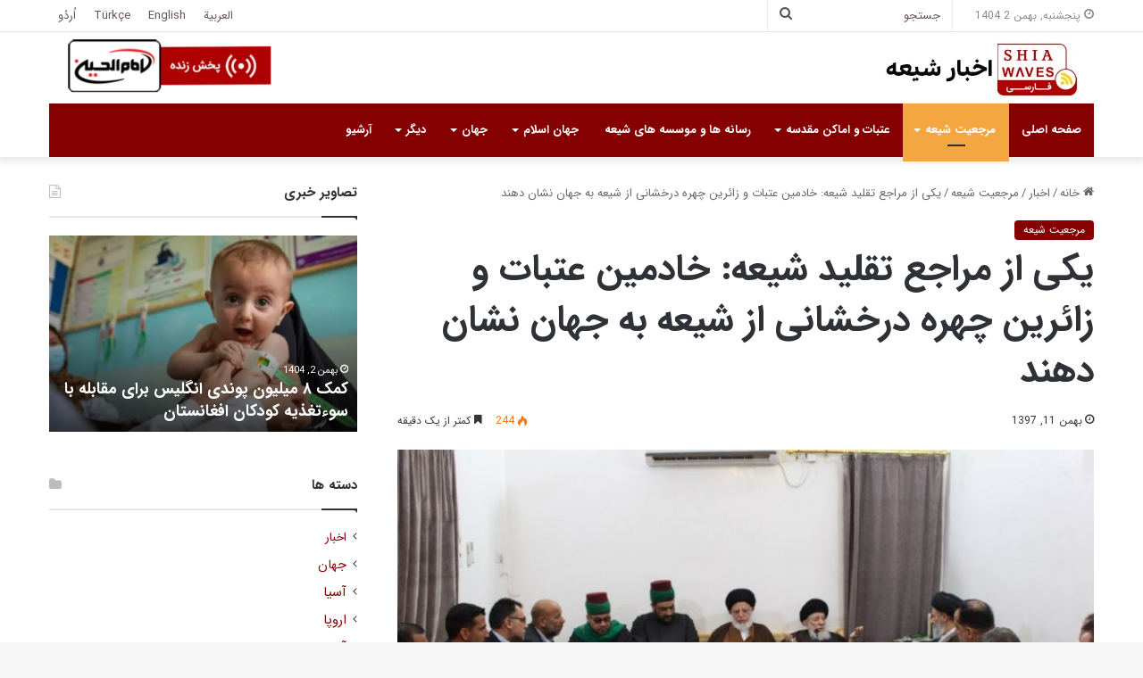

--- FILE ---
content_type: text/html; charset=UTF-8
request_url: https://shiawaves.com/persian/news/marjaeyat/16516-%DB%8C%DA%A9%DB%8C-%D8%A7%D8%B2-%D9%85%D8%B1%D8%A7%D8%AC%D8%B9-%D8%AA%D9%82%D9%84%DB%8C%D8%AF-%D8%B4%DB%8C%D8%B9%D9%87-%D8%AE%D8%A7%D8%AF%D9%85%DB%8C%D9%86-%D8%B9%D8%AA%D8%A8%D8%A7%D8%AA-%D9%88/
body_size: 24336
content:
<!DOCTYPE html>
<html dir="rtl" lang="fa-IR" class="" data-skin="light">
<head>
	<meta charset="UTF-8" />
	<link rel="profile" href="https://gmpg.org/xfn/11" />
	
<meta http-equiv='x-dns-prefetch-control' content='on'>
<link rel='dns-prefetch' href='//cdnjs.cloudflare.com' />
<link rel='dns-prefetch' href='//ajax.googleapis.com' />
<link rel='dns-prefetch' href='//fonts.googleapis.com' />
<link rel='dns-prefetch' href='//fonts.gstatic.com' />
<link rel='dns-prefetch' href='//s.gravatar.com' />
<link rel='dns-prefetch' href='//www.google-analytics.com' />
<meta name='robots' content='index, follow, max-image-preview:large, max-snippet:-1, max-video-preview:-1' />

	<!-- This site is optimized with the Yoast SEO plugin v24.3 - https://yoast.com/wordpress/plugins/seo/ -->
	<title>یکی از مراجع تقلید شیعه: خادمین عتبات و زائرین چهره درخشانی از شیعه به جهان نشان دهند - اخبار شیعه - ShiaWaves Persian</title>
	<link rel="canonical" href="https://shiawaves.com/persian/news/marjaeyat/16516-یکی-از-مراجع-تقلید-شیعه-خادمین-عتبات-و/" />
	<meta property="og:locale" content="fa_IR" />
	<meta property="og:type" content="article" />
	<meta property="og:title" content="یکی از مراجع تقلید شیعه: خادمین عتبات و زائرین چهره درخشانی از شیعه به جهان نشان دهند - اخبار شیعه - ShiaWaves Persian" />
	<meta property="og:description" content=" آیت الله العظمی سید محمد سعید حکیم مدظله، طی سخنانی سفارش هایی را به شیعیان نمودند.     آیت الله العظمی سید محمد سعید حکیم مدظله، طی سخنانی سفارش هایی را به شیعیان نمودند.  معظم له که در میان جمعی از خادمان آستان مقدس عباسی سخن می گفتند در سخنان خود، خادمان عتبات مقدس و زائران &hellip;" />
	<meta property="og:url" content="https://shiawaves.com/persian/news/marjaeyat/16516-یکی-از-مراجع-تقلید-شیعه-خادمین-عتبات-و/" />
	<meta property="og:site_name" content="اخبار شیعه - ShiaWaves Persian" />
	<meta property="article:published_time" content="2019-01-31T07:23:39+00:00" />
	<meta property="og:image" content="https://shiawaves.com/persian/wp-content/uploads/sites/2/2019/01/images_2019_01_31_04.jpg" />
	<meta property="og:image:width" content="800" />
	<meta property="og:image:height" content="533" />
	<meta property="og:image:type" content="image/jpeg" />
	<meta name="author" content="Arooj" />
	<meta name="twitter:card" content="summary_large_image" />
	<meta name="twitter:label1" content="نوشته‌شده بدست" />
	<meta name="twitter:data1" content="Arooj" />
	<script type="application/ld+json" class="yoast-schema-graph">{"@context":"https://schema.org","@graph":[{"@type":"WebPage","@id":"https://shiawaves.com/persian/news/marjaeyat/16516-%db%8c%da%a9%db%8c-%d8%a7%d8%b2-%d9%85%d8%b1%d8%a7%d8%ac%d8%b9-%d8%aa%d9%82%d9%84%db%8c%d8%af-%d8%b4%db%8c%d8%b9%d9%87-%d8%ae%d8%a7%d8%af%d9%85%db%8c%d9%86-%d8%b9%d8%aa%d8%a8%d8%a7%d8%aa-%d9%88/","url":"https://shiawaves.com/persian/news/marjaeyat/16516-%db%8c%da%a9%db%8c-%d8%a7%d8%b2-%d9%85%d8%b1%d8%a7%d8%ac%d8%b9-%d8%aa%d9%82%d9%84%db%8c%d8%af-%d8%b4%db%8c%d8%b9%d9%87-%d8%ae%d8%a7%d8%af%d9%85%db%8c%d9%86-%d8%b9%d8%aa%d8%a8%d8%a7%d8%aa-%d9%88/","name":"یکی از مراجع تقلید شیعه: خادمین عتبات و زائرین چهره درخشانی از شیعه به جهان نشان دهند - اخبار شیعه - ShiaWaves Persian","isPartOf":{"@id":"https://shiawaves.com/persian/#website"},"primaryImageOfPage":{"@id":"https://shiawaves.com/persian/news/marjaeyat/16516-%db%8c%da%a9%db%8c-%d8%a7%d8%b2-%d9%85%d8%b1%d8%a7%d8%ac%d8%b9-%d8%aa%d9%82%d9%84%db%8c%d8%af-%d8%b4%db%8c%d8%b9%d9%87-%d8%ae%d8%a7%d8%af%d9%85%db%8c%d9%86-%d8%b9%d8%aa%d8%a8%d8%a7%d8%aa-%d9%88/#primaryimage"},"image":{"@id":"https://shiawaves.com/persian/news/marjaeyat/16516-%db%8c%da%a9%db%8c-%d8%a7%d8%b2-%d9%85%d8%b1%d8%a7%d8%ac%d8%b9-%d8%aa%d9%82%d9%84%db%8c%d8%af-%d8%b4%db%8c%d8%b9%d9%87-%d8%ae%d8%a7%d8%af%d9%85%db%8c%d9%86-%d8%b9%d8%aa%d8%a8%d8%a7%d8%aa-%d9%88/#primaryimage"},"thumbnailUrl":"https://shiawaves.com/persian/wp-content/uploads/sites/2/2019/01/images_2019_01_31_04.jpg","datePublished":"2019-01-31T07:23:39+00:00","dateModified":"2019-01-31T07:23:39+00:00","author":{"@id":"https://shiawaves.com/persian/#/schema/person/508197e3bc9d3b474f5b7583e445cbf9"},"breadcrumb":{"@id":"https://shiawaves.com/persian/news/marjaeyat/16516-%db%8c%da%a9%db%8c-%d8%a7%d8%b2-%d9%85%d8%b1%d8%a7%d8%ac%d8%b9-%d8%aa%d9%82%d9%84%db%8c%d8%af-%d8%b4%db%8c%d8%b9%d9%87-%d8%ae%d8%a7%d8%af%d9%85%db%8c%d9%86-%d8%b9%d8%aa%d8%a8%d8%a7%d8%aa-%d9%88/#breadcrumb"},"inLanguage":"fa-IR","potentialAction":[{"@type":"ReadAction","target":["https://shiawaves.com/persian/news/marjaeyat/16516-%db%8c%da%a9%db%8c-%d8%a7%d8%b2-%d9%85%d8%b1%d8%a7%d8%ac%d8%b9-%d8%aa%d9%82%d9%84%db%8c%d8%af-%d8%b4%db%8c%d8%b9%d9%87-%d8%ae%d8%a7%d8%af%d9%85%db%8c%d9%86-%d8%b9%d8%aa%d8%a8%d8%a7%d8%aa-%d9%88/"]}]},{"@type":"ImageObject","inLanguage":"fa-IR","@id":"https://shiawaves.com/persian/news/marjaeyat/16516-%db%8c%da%a9%db%8c-%d8%a7%d8%b2-%d9%85%d8%b1%d8%a7%d8%ac%d8%b9-%d8%aa%d9%82%d9%84%db%8c%d8%af-%d8%b4%db%8c%d8%b9%d9%87-%d8%ae%d8%a7%d8%af%d9%85%db%8c%d9%86-%d8%b9%d8%aa%d8%a8%d8%a7%d8%aa-%d9%88/#primaryimage","url":"https://shiawaves.com/persian/wp-content/uploads/sites/2/2019/01/images_2019_01_31_04.jpg","contentUrl":"https://shiawaves.com/persian/wp-content/uploads/sites/2/2019/01/images_2019_01_31_04.jpg","width":800,"height":533},{"@type":"BreadcrumbList","@id":"https://shiawaves.com/persian/news/marjaeyat/16516-%db%8c%da%a9%db%8c-%d8%a7%d8%b2-%d9%85%d8%b1%d8%a7%d8%ac%d8%b9-%d8%aa%d9%82%d9%84%db%8c%d8%af-%d8%b4%db%8c%d8%b9%d9%87-%d8%ae%d8%a7%d8%af%d9%85%db%8c%d9%86-%d8%b9%d8%aa%d8%a8%d8%a7%d8%aa-%d9%88/#breadcrumb","itemListElement":[{"@type":"ListItem","position":1,"name":"Home","item":"https://shiawaves.com/persian/"},{"@type":"ListItem","position":2,"name":"یکی از مراجع تقلید شیعه: خادمین عتبات و زائرین چهره درخشانی از شیعه به جهان نشان دهند"}]},{"@type":"WebSite","@id":"https://shiawaves.com/persian/#website","url":"https://shiawaves.com/persian/","name":"اخبار شیعه - ShiaWaves Persian","description":"Just another ShiaWaves site","potentialAction":[{"@type":"SearchAction","target":{"@type":"EntryPoint","urlTemplate":"https://shiawaves.com/persian/?s={search_term_string}"},"query-input":{"@type":"PropertyValueSpecification","valueRequired":true,"valueName":"search_term_string"}}],"inLanguage":"fa-IR"},{"@type":"Person","@id":"https://shiawaves.com/persian/#/schema/person/508197e3bc9d3b474f5b7583e445cbf9","name":"Arooj","url":"https://shiawaves.com/persian/author/housseini/"}]}</script>
	<!-- / Yoast SEO plugin. -->


<link rel="alternate" type="application/rss+xml" title="اخبار شیعه - ShiaWaves Persian &raquo; خوراک" href="https://shiawaves.com/persian/feed/" />
<link rel="alternate" type="application/rss+xml" title="اخبار شیعه - ShiaWaves Persian &raquo; خوراک دیدگاه‌ها" href="https://shiawaves.com/persian/comments/feed/" />

		<style type="text/css">
			:root{
			
					--main-nav-background: #1f2024;
					--main-nav-secondry-background: rgba(0,0,0,0.2);
					--main-nav-primary-color: #0088ff;
					--main-nav-contrast-primary-color: #FFFFFF;
					--main-nav-text-color: #FFFFFF;
					--main-nav-secondry-text-color: rgba(225,255,255,0.5);
					--main-nav-main-border-color: rgba(255,255,255,0.07);
					--main-nav-secondry-border-color: rgba(255,255,255,0.04);
				
			}
		</style>
	<link rel="alternate" title="oEmbed (JSON)" type="application/json+oembed" href="https://shiawaves.com/persian/wp-json/oembed/1.0/embed?url=https%3A%2F%2Fshiawaves.com%2Fpersian%2Fnews%2Fmarjaeyat%2F16516-%25db%258c%25da%25a9%25db%258c-%25d8%25a7%25d8%25b2-%25d9%2585%25d8%25b1%25d8%25a7%25d8%25ac%25d8%25b9-%25d8%25aa%25d9%2582%25d9%2584%25db%258c%25d8%25af-%25d8%25b4%25db%258c%25d8%25b9%25d9%2587-%25d8%25ae%25d8%25a7%25d8%25af%25d9%2585%25db%258c%25d9%2586-%25d8%25b9%25d8%25aa%25d8%25a8%25d8%25a7%25d8%25aa-%25d9%2588%2F" />
<link rel="alternate" title="oEmbed (XML)" type="text/xml+oembed" href="https://shiawaves.com/persian/wp-json/oembed/1.0/embed?url=https%3A%2F%2Fshiawaves.com%2Fpersian%2Fnews%2Fmarjaeyat%2F16516-%25db%258c%25da%25a9%25db%258c-%25d8%25a7%25d8%25b2-%25d9%2585%25d8%25b1%25d8%25a7%25d8%25ac%25d8%25b9-%25d8%25aa%25d9%2582%25d9%2584%25db%258c%25d8%25af-%25d8%25b4%25db%258c%25d8%25b9%25d9%2587-%25d8%25ae%25d8%25a7%25d8%25af%25d9%2585%25db%258c%25d9%2586-%25d8%25b9%25d8%25aa%25d8%25a8%25d8%25a7%25d8%25aa-%25d9%2588%2F&#038;format=xml" />
<meta name="viewport" content="width=device-width, initial-scale=1.0" /><style id='wp-img-auto-sizes-contain-inline-css' type='text/css'>
img:is([sizes=auto i],[sizes^="auto," i]){contain-intrinsic-size:3000px 1500px}
/*# sourceURL=wp-img-auto-sizes-contain-inline-css */
</style>
<style id='wp-emoji-styles-inline-css' type='text/css'>

	img.wp-smiley, img.emoji {
		display: inline !important;
		border: none !important;
		box-shadow: none !important;
		height: 1em !important;
		width: 1em !important;
		margin: 0 0.07em !important;
		vertical-align: -0.1em !important;
		background: none !important;
		padding: 0 !important;
	}
/*# sourceURL=wp-emoji-styles-inline-css */
</style>
<link rel='stylesheet' id='taqyeem-buttons-style-css' href='https://shiawaves.com/persian/wp-content/plugins/taqyeem-buttons/assets/style.css?ver=6.9' type='text/css' media='all' />
<link rel='stylesheet' id='wpsw_social-icons-css' href='https://shiawaves.com/persian/wp-content/plugins/wp-social-widget/assets/css/social-icons.css?ver=2.3.1' type='text/css' media='all' />
<link rel='stylesheet' id='wpsw_social-css-css' href='https://shiawaves.com/persian/wp-content/plugins/wp-social-widget/assets/css/social-style.css?ver=2.3.1' type='text/css' media='all' />
<link rel='stylesheet' id='tie-css-base-css' href='https://shiawaves.com/persian/wp-content/themes/jannah/assets/css/base.min.css?ver=6.3.1' type='text/css' media='all' />
<link rel='stylesheet' id='tie-css-styles-css' href='https://shiawaves.com/persian/wp-content/themes/jannah/assets/css/style.min.css?ver=6.3.1' type='text/css' media='all' />
<link rel='stylesheet' id='tie-css-widgets-css' href='https://shiawaves.com/persian/wp-content/themes/jannah/assets/css/widgets.min.css?ver=6.3.1' type='text/css' media='all' />
<link rel='stylesheet' id='tie-css-helpers-css' href='https://shiawaves.com/persian/wp-content/themes/jannah/assets/css/helpers.min.css?ver=6.3.1' type='text/css' media='all' />
<link rel='stylesheet' id='tie-fontawesome5-css' href='https://shiawaves.com/persian/wp-content/themes/jannah/assets/css/fontawesome.css?ver=6.3.1' type='text/css' media='all' />
<link rel='stylesheet' id='tie-css-ilightbox-css' href='https://shiawaves.com/persian/wp-content/themes/jannah/assets/ilightbox/dark-skin/skin.css?ver=6.3.1' type='text/css' media='all' />
<link rel='stylesheet' id='tie-css-shortcodes-css' href='https://shiawaves.com/persian/wp-content/themes/jannah/assets/css/plugins/shortcodes.min.css?ver=6.3.1' type='text/css' media='all' />
<link rel='stylesheet' id='tie-css-single-css' href='https://shiawaves.com/persian/wp-content/themes/jannah/assets/css/single.min.css?ver=6.3.1' type='text/css' media='all' />
<link rel='stylesheet' id='tie-css-print-css' href='https://shiawaves.com/persian/wp-content/themes/jannah/assets/css/print.css?ver=6.3.1' type='text/css' media='print' />
<link rel='stylesheet' id='taqyeem-styles-css' href='https://shiawaves.com/persian/wp-content/themes/jannah/assets/css/plugins/taqyeem.min.css?ver=6.3.1' type='text/css' media='all' />
<link rel='stylesheet' id='tie-theme-rtl-css-css' href='https://shiawaves.com/persian/wp-content/themes/jannah/rtl.css?ver=6.9' type='text/css' media='all' />
<link rel='stylesheet' id='tie-theme-child-css-css' href='https://shiawaves.com/persian/wp-content/themes/jannah-child/style.css?ver=6.9' type='text/css' media='all' />
<style id='tie-theme-child-css-inline-css' type='text/css'>
body{font-family: 'IRANSans';}.logo-text,h1,h2,h3,h4,h5,h6,.the-subtitle{font-family: 'IRANSans';}#main-nav .main-menu > ul > li > a{font-family: 'IRANSans';}blockquote p{font-family: 'IRANSans';}:root:root{--brand-color: #850000;--dark-brand-color: #530000;--bright-color: #FFFFFF;--base-color: #2c2f34;}#reading-position-indicator{box-shadow: 0 0 10px rgba( 133,0,0,0.7);}:root:root{--brand-color: #850000;--dark-brand-color: #530000;--bright-color: #FFFFFF;--base-color: #2c2f34;}#reading-position-indicator{box-shadow: 0 0 10px rgba( 133,0,0,0.7);}::-moz-selection{background-color: #850000;color: #FFFFFF;}::selection{background-color: #850000;color: #FFFFFF;}a,body .entry a,.dark-skin body .entry a,.comment-list .comment-content a{color: #850000;}a:hover,body .entry a:hover,.dark-skin body .entry a:hover,.comment-list .comment-content a:hover{color: #3a0000;}#top-nav,#top-nav .sub-menu,#top-nav .comp-sub-menu,#top-nav .ticker-content,#top-nav .ticker-swipe,.top-nav-boxed #top-nav .topbar-wrapper,#autocomplete-suggestions.search-in-top-nav,#top-nav .guest-btn:not(:hover){background-color : #ffffff;}#top-nav *,#autocomplete-suggestions.search-in-top-nav{border-color: rgba( 0,0,0,0.08);}#top-nav .icon-basecloud-bg:after{color: #ffffff;}#top-nav a:not(:hover),#top-nav input,#top-nav #search-submit,#top-nav .fa-spinner,#top-nav .dropdown-social-icons li a span,#top-nav .components > li .social-link:not(:hover) span,#autocomplete-suggestions.search-in-top-nav a{color: #66525f;}#top-nav .menu-item-has-children > a:before{border-top-color: #66525f;}#top-nav li .menu-item-has-children > a:before{border-top-color: transparent;border-left-color: #66525f;}.rtl #top-nav .menu li .menu-item-has-children > a:before{border-left-color: transparent;border-right-color: #66525f;}#top-nav input::-moz-placeholder{color: #66525f;}#top-nav input:-moz-placeholder{color: #66525f;}#top-nav input:-ms-input-placeholder{color: #66525f;}#top-nav input::-webkit-input-placeholder{color: #66525f;}#top-nav .comp-sub-menu .button:hover,#top-nav .checkout-button,#autocomplete-suggestions.search-in-top-nav .button{background-color: #f4a641;}#top-nav a:hover,#top-nav .menu li:hover > a,#top-nav .menu > .tie-current-menu > a,#top-nav .components > li:hover > a,#top-nav .components #search-submit:hover,#autocomplete-suggestions.search-in-top-nav .post-title a:hover{color: #f4a641;}#top-nav .comp-sub-menu .button:hover{border-color: #f4a641;}#top-nav .tie-current-menu > a:before,#top-nav .menu .menu-item-has-children:hover > a:before{border-top-color: #f4a641;}#top-nav .menu li .menu-item-has-children:hover > a:before{border-top-color: transparent;border-left-color: #f4a641;}.rtl #top-nav .menu li .menu-item-has-children:hover > a:before{border-left-color: transparent;border-right-color: #f4a641;}#top-nav .comp-sub-menu .button:hover,#top-nav .comp-sub-menu .checkout-button,#autocomplete-suggestions.search-in-top-nav .button{color: #FFFFFF;}#top-nav .comp-sub-menu .checkout-button:hover,#autocomplete-suggestions.search-in-top-nav .button:hover{background-color: #d68823;}#top-nav,#top-nav .comp-sub-menu,#top-nav .tie-weather-widget{color: #888888;}#autocomplete-suggestions.search-in-top-nav .post-meta,#autocomplete-suggestions.search-in-top-nav .post-meta a:not(:hover){color: rgba( 136,136,136,0.7 );}#top-nav .weather-icon .icon-cloud,#top-nav .weather-icon .icon-basecloud-bg,#top-nav .weather-icon .icon-cloud-behind{color: #888888 !important;}#main-nav .main-menu-wrapper,#main-nav .menu-sub-content,#main-nav .comp-sub-menu,#main-nav .guest-btn:not(:hover),#main-nav ul.cats-vertical li a.is-active,#main-nav ul.cats-vertical li a:hover,#autocomplete-suggestions.search-in-main-nav{background-color: #850000;}#main-nav{border-width: 0;}#theme-header #main-nav:not(.fixed-nav){bottom: 0;}#main-nav .icon-basecloud-bg:after{color: #850000;}#autocomplete-suggestions.search-in-main-nav{border-color: rgba(255,255,255,0.07);}.main-nav-boxed #main-nav .main-menu-wrapper{border-width: 0;}#main-nav .menu li.menu-item-has-children > a:before,#main-nav .main-menu .mega-menu > a:before{border-top-color: #ffffff;}#main-nav .menu li .menu-item-has-children > a:before,#main-nav .mega-menu .menu-item-has-children > a:before{border-top-color: transparent;border-left-color: #ffffff;}.rtl #main-nav .menu li .menu-item-has-children > a:before,.rtl #main-nav .mega-menu .menu-item-has-children > a:before{border-left-color: transparent;border-right-color: #ffffff;}#main-nav a:not(:hover),#main-nav a.social-link:not(:hover) span,#main-nav .dropdown-social-icons li a span,#autocomplete-suggestions.search-in-main-nav a{color: #ffffff;}.main-nav {--main-nav-primary-color: #f4a641;}#main-nav .mega-links-head:after,#main-nav .comp-sub-menu .button:hover,#main-nav .comp-sub-menu .checkout-button,#main-nav .cats-horizontal a.is-active,#main-nav .cats-horizontal a:hover,#autocomplete-suggestions.search-in-main-nav .button,#main-nav .spinner > div{background-color: #f4a641;}#main-nav .menu ul li:hover > a,#main-nav .menu ul li.current-menu-item:not(.mega-link-column) > a,#main-nav .components a:hover,#main-nav .components > li:hover > a,#main-nav #search-submit:hover,#main-nav .cats-vertical a.is-active,#main-nav .cats-vertical a:hover,#main-nav .mega-menu .post-meta a:hover,#main-nav .mega-menu .post-box-title a:hover,#autocomplete-suggestions.search-in-main-nav a:hover,#main-nav .spinner-circle:after{color: #f4a641;}#main-nav .menu > li.tie-current-menu > a,#main-nav .menu > li:hover > a,#main-nav .components .button:hover,#main-nav .comp-sub-menu .checkout-button,.theme-header #main-nav .mega-menu .cats-horizontal a.is-active,.theme-header #main-nav .mega-menu .cats-horizontal a:hover,#autocomplete-suggestions.search-in-main-nav a.button{color: #FFFFFF;}#main-nav .menu > li.tie-current-menu > a:before,#main-nav .menu > li:hover > a:before{border-top-color: #FFFFFF;}.main-nav-light #main-nav .menu-item-has-children li:hover > a:before,.main-nav-light #main-nav .mega-menu li:hover > a:before{border-left-color: #f4a641;}.rtl .main-nav-light #main-nav .menu-item-has-children li:hover > a:before,.rtl .main-nav-light #main-nav .mega-menu li:hover > a:before{border-right-color: #f4a641;border-left-color: transparent;}#autocomplete-suggestions.search-in-main-nav .button:hover,#main-nav .comp-sub-menu .checkout-button:hover{background-color: #d68823;}#main-nav,#main-nav input,#main-nav #search-submit,#main-nav .fa-spinner,#main-nav .comp-sub-menu,#main-nav .tie-weather-widget{color: #b39fac;}#main-nav input::-moz-placeholder{color: #b39fac;}#main-nav input:-moz-placeholder{color: #b39fac;}#main-nav input:-ms-input-placeholder{color: #b39fac;}#main-nav input::-webkit-input-placeholder{color: #b39fac;}#main-nav .mega-menu .post-meta,#main-nav .mega-menu .post-meta a,#autocomplete-suggestions.search-in-main-nav .post-meta{color: rgba(179,159,172,0.6);}#main-nav .weather-icon .icon-cloud,#main-nav .weather-icon .icon-basecloud-bg,#main-nav .weather-icon .icon-cloud-behind{color: #b39fac !important;}#footer{background-color: #260000;}#site-info{background-color: #0f0000;}#footer .posts-list-counter .posts-list-items li.widget-post-list:before{border-color: #260000;}#footer .timeline-widget a .date:before{border-color: rgba(38,0,0,0.8);}#footer .footer-boxed-widget-area,#footer textarea,#footer input:not([type=submit]),#footer select,#footer code,#footer kbd,#footer pre,#footer samp,#footer .show-more-button,#footer .slider-links .tie-slider-nav span,#footer #wp-calendar,#footer #wp-calendar tbody td,#footer #wp-calendar thead th,#footer .widget.buddypress .item-options a{border-color: rgba(255,255,255,0.1);}#footer .social-statistics-widget .white-bg li.social-icons-item a,#footer .widget_tag_cloud .tagcloud a,#footer .latest-tweets-widget .slider-links .tie-slider-nav span,#footer .widget_layered_nav_filters a{border-color: rgba(255,255,255,0.1);}#footer .social-statistics-widget .white-bg li:before{background: rgba(255,255,255,0.1);}.site-footer #wp-calendar tbody td{background: rgba(255,255,255,0.02);}#footer .white-bg .social-icons-item a span.followers span,#footer .circle-three-cols .social-icons-item a .followers-num,#footer .circle-three-cols .social-icons-item a .followers-name{color: rgba(255,255,255,0.8);}#footer .timeline-widget ul:before,#footer .timeline-widget a:not(:hover) .date:before{background-color: #080000;}.site-footer.dark-skin a:hover,#footer .stars-rating-active,#footer .twitter-icon-wrap span,.block-head-4.magazine2 #footer .tabs li a{color: #f4a641;}#footer .circle_bar{stroke: #f4a641;}#footer .widget.buddypress .item-options a.selected,#footer .widget.buddypress .item-options a.loading,#footer .tie-slider-nav span:hover,.block-head-4.magazine2 #footer .tabs{border-color: #f4a641;}.magazine2:not(.block-head-4) #footer .tabs a:hover,.magazine2:not(.block-head-4) #footer .tabs .active a,.magazine1 #footer .tabs a:hover,.magazine1 #footer .tabs .active a,.block-head-4.magazine2 #footer .tabs.tabs .active a,.block-head-4.magazine2 #footer .tabs > .active a:before,.block-head-4.magazine2 #footer .tabs > li.active:nth-child(n) a:after,#footer .digital-rating-static,#footer .timeline-widget li a:hover .date:before,#footer #wp-calendar #today,#footer .posts-list-counter .posts-list-items li.widget-post-list:before,#footer .cat-counter span,#footer.dark-skin .the-global-title:after,#footer .button,#footer [type='submit'],#footer .spinner > div,#footer .widget.buddypress .item-options a.selected,#footer .widget.buddypress .item-options a.loading,#footer .tie-slider-nav span:hover,#footer .fullwidth-area .tagcloud a:hover{background-color: #f4a641;color: #FFFFFF;}.block-head-4.magazine2 #footer .tabs li a:hover{color: #d68823;}.block-head-4.magazine2 #footer .tabs.tabs .active a:hover,#footer .widget.buddypress .item-options a.selected,#footer .widget.buddypress .item-options a.loading,#footer .tie-slider-nav span:hover{color: #FFFFFF !important;}#footer .button:hover,#footer [type='submit']:hover{background-color: #d68823;color: #FFFFFF;}#footer .site-info a:hover{color: #f4a641;}.side-aside #mobile-menu li a,.side-aside #mobile-menu .mobile-arrows,.side-aside #mobile-search .search-field{color: #f4a641;}#mobile-search .search-field::-moz-placeholder {color: #f4a641;}#mobile-search .search-field:-moz-placeholder {color: #f4a641;}#mobile-search .search-field:-ms-input-placeholder {color: #f4a641;}#mobile-search .search-field::-webkit-input-placeholder {color: #f4a641;}@media (max-width: 991px){.tie-btn-close span{color: #f4a641;}}@font-face {font-family: IRANSans;font-style: normal;font-weight: 900;src: url('/wp-content/fonts/IRANSans/eot/IRANSansWeb_Black.eot');src: url('/wp-content/fonts/IRANSans/eot/IRANSansWeb_Black.eot?#iefix') format('embedded-opentype'), url('/wp-content/fonts/IRANSans/woff2/IRANSansWeb_Black.woff2') format('woff2'), url('/wp-content/fonts/IRANSans/woff/IRANSansWeb_Black.woff') format('woff'), url('/wp-content/fonts/IRANSans/ttf/IRANSansWeb_Black.ttf') format('truetype');}@font-face {font-family: IRANSans;font-style: normal;font-weight: bold;src: url('/wp-content/fonts/IRANSans/eot/IRANSansWeb_Bold.eot');src: url('/wp-content/fonts/IRANSans/eot/IRANSansWeb_Bold.eot?#iefix') format('embedded-opentype'), url('/wp-content/fonts/IRANSans/woff2/IRANSansWeb_Bold.woff2') format('woff2'), url('/wp-content/fonts/IRANSans/woff/IRANSansWeb_Bold.woff') format('woff'), url('/wp-content/fonts/IRANSans/ttf/IRANSansWeb_Bold.ttf') format('truetype');}@font-face {font-family: IRANSans;font-style: normal;font-weight: 500;src: url('/wp-content/fonts/IRANSans/eot/IRANSansWeb_Medium.eot');src: url('/wp-content/fonts/IRANSans/eot/IRANSansWeb_Medium.eot?#iefix') format('embedded-opentype'), url('/wp-content/fonts/IRANSans/woff2/IRANSansWeb_Medium.woff2') format('woff2'), url('/wp-content/fonts/IRANSans/woff/IRANSansWeb_Medium.woff') format('woff'), url('/wp-content/fonts/IRANSans/ttf/IRANSansWeb_Medium.ttf') format('truetype');}@font-face {font-family: IRANSans;font-style: normal;font-weight: 300;src: url('/wp-content/fonts/IRANSans/eot/IRANSansWeb_Light.eot');src: url('/wp-content/fonts/IRANSans/eot/IRANSansWeb_Light.eot?#iefix') format('embedded-opentype'), url('/wp-content/fonts/IRANSans/woff2/IRANSansWeb_Light.woff2') format('woff2'), url('/wp-content/fonts/IRANSans/woff/IRANSansWeb_Light.woff') format('woff'), url('/wp-content/fonts/IRANSans/ttf/IRANSansWeb_Light.ttf') format('truetype');}@font-face {font-family: IRANSans;font-style: normal;font-weight: 200;src: url('/wp-content/fonts/IRANSans/eot/IRANSansWeb_UltraLight.eot');src: url('/wp-content/fonts/IRANSans/eot/IRANSansWeb_UltraLight.eot?#iefix') format('embedded-opentype'), url('/wp-content/fonts/IRANSans/woff2/IRANSansWeb_UltraLight.woff2') format('woff2'), url('/wp-content/fonts/IRANSans/woff/IRANSansWeb_UltraLight.woff') format('woff'), url('/wp-content/fonts/IRANSans/ttf/IRANSansWeb_UltraLight.ttf') format('truetype');}@font-face {font-family: IRANSans;font-style: normal;font-weight: normal;src: url('/wp-content/fonts/IRANSans/eot/IRANSansWeb.eot');src: url('/wp-content/fonts/IRANSans/eot/IRANSansWeb.eot?#iefix') format('embedded-opentype'), url('/wp-content/fonts/IRANSans/woff2/IRANSansWeb.woff2') format('woff2'), url('/wp-content/fonts/IRANSans/woff/IRANSansWeb.woff') format('woff'), url('/wp-content/fonts/IRANSans/ttf/IRANSansWeb.ttf') format('truetype');}.yt-username{color: #fff !important;font-family: IRANSans !important;}#tie-body .dark-skin .mag-box-title h3 a,#tie-body .dark-skin .mag-box-title h3 a:hover,#tie-body .dark-skin .block-more-button:hover,#tie-body .dark-skin .block-more-button{color:#fff}.category #breadcrumb{display: none;}.sub-menu .current-menu-item a,.sub-menu .menu-item a:hover{color:#ffcb05 !important;}#sticky-logo{background-color:#fff;}.dark-skin h3{color:#fff;}.cat-counter span{display:none !important;}.header-container .stream-item{margin:0 !important;padding-left:0 !important;}.header-container .stream-item img{margin-top:6px;}.aboutme-widget-content{text-align:justify;}#search-2{padding-top:4px !important;}.links-homepage-title h2{font-size:34px;margin-bottom: 16px;}.links-homepage-title .section-item{padding:0;}.links-homepage{text-align:center;}.links-homepage li{list-style: none !important;display:inline-table;margin: 0 6px;}.page-id-59196 table tr td:last-child,.page-id-59207 table tr td:last-child{border-left:1px solid rgba(0,0,0,0.1) !important;}#menu-item-60906,#tie-block_2868,#tie-block_2129{display:none;}.button-archive span{width: 100%;display: block;text-align: center;padding: 10px;background-color: #850000;color: #fff;border-radius: 6px}a.line-share-btn,a.whatsapp-share-btn,a.telegram-share-btn,a.viber-share-btn{display:inline-block !important;}#menu-language-1 li{display: inline-block;}#menu-language-1 {text-align:center;}#menu-language-1 li:not(:last-child):after{content: " | ";display: inline;}@media only screen and (max-width: 1024px) and (min-width: 768px){.header-container .stream-item-top-wrapper{display:none;}.header-container .logo-container{background-image:url(/persian/wp-content/uploads/sites/2/2020/08/ihtv-header-logo2.png);background-repeat: no-repeat;background-position: 52px 8px;}#menu-item-60906,#tie-block_2868,#tie-block_2129{display:block;}a.line-share-btn,a.whatsapp-share-btn,a.telegram-share-btn,a.viber-share-btn{display:inline-block !important;}}@media only screen and (max-width: 768px) and (min-width: 0px){.header-container .stream-item-top-wrapper{display:none;}.header-container .logo-container{background-image:url(/persian/wp-content/uploads/sites/2/2020/08/ihtv-header-logo2.png);background-repeat: no-repeat;background-position: 50px 4px;}.links-homepage{margin:0 !important;padding:0 !important;}#menu-item-60906,#tie-block_2868,#tie-block_2129{display:block;}}
/*# sourceURL=tie-theme-child-css-inline-css */
</style>
<script type="text/javascript" src="https://shiawaves.com/persian/wp-includes/js/jquery/jquery.min.js?ver=3.7.1" id="jquery-core-js"></script>
<script type="text/javascript" src="https://shiawaves.com/persian/wp-includes/js/jquery/jquery-migrate.min.js?ver=3.4.1" id="jquery-migrate-js"></script>
<link rel="https://api.w.org/" href="https://shiawaves.com/persian/wp-json/" /><link rel="alternate" title="JSON" type="application/json" href="https://shiawaves.com/persian/wp-json/wp/v2/posts/16516" /><link rel="EditURI" type="application/rsd+xml" title="RSD" href="https://shiawaves.com/persian/xmlrpc.php?rsd" />
<meta name="generator" content="WordPress 6.9" />
<link rel='shortlink' href='https://shiawaves.com/persian/?p=16516' />
<script type='text/javascript'>
/* <![CDATA[ */
var taqyeem = {"ajaxurl":"https://shiawaves.com/persian/wp-admin/admin-ajax.php" , "your_rating":"Your Rating:"};
/* ]]> */
</script>

<meta http-equiv="X-UA-Compatible" content="IE=edge">
<link rel="icon" href="https://shiawaves.com/persian/wp-content/uploads/sites/2/2022/04/cropped-شيعه-ويوز-فارسی--32x32.png" sizes="32x32" />
<link rel="icon" href="https://shiawaves.com/persian/wp-content/uploads/sites/2/2022/04/cropped-شيعه-ويوز-فارسی--192x192.png" sizes="192x192" />
<link rel="apple-touch-icon" href="https://shiawaves.com/persian/wp-content/uploads/sites/2/2022/04/cropped-شيعه-ويوز-فارسی--180x180.png" />
<meta name="msapplication-TileImage" content="https://shiawaves.com/persian/wp-content/uploads/sites/2/2022/04/cropped-شيعه-ويوز-فارسی--270x270.png" />
<style id='global-styles-inline-css' type='text/css'>
:root{--wp--preset--aspect-ratio--square: 1;--wp--preset--aspect-ratio--4-3: 4/3;--wp--preset--aspect-ratio--3-4: 3/4;--wp--preset--aspect-ratio--3-2: 3/2;--wp--preset--aspect-ratio--2-3: 2/3;--wp--preset--aspect-ratio--16-9: 16/9;--wp--preset--aspect-ratio--9-16: 9/16;--wp--preset--color--black: #000000;--wp--preset--color--cyan-bluish-gray: #abb8c3;--wp--preset--color--white: #ffffff;--wp--preset--color--pale-pink: #f78da7;--wp--preset--color--vivid-red: #cf2e2e;--wp--preset--color--luminous-vivid-orange: #ff6900;--wp--preset--color--luminous-vivid-amber: #fcb900;--wp--preset--color--light-green-cyan: #7bdcb5;--wp--preset--color--vivid-green-cyan: #00d084;--wp--preset--color--pale-cyan-blue: #8ed1fc;--wp--preset--color--vivid-cyan-blue: #0693e3;--wp--preset--color--vivid-purple: #9b51e0;--wp--preset--gradient--vivid-cyan-blue-to-vivid-purple: linear-gradient(135deg,rgb(6,147,227) 0%,rgb(155,81,224) 100%);--wp--preset--gradient--light-green-cyan-to-vivid-green-cyan: linear-gradient(135deg,rgb(122,220,180) 0%,rgb(0,208,130) 100%);--wp--preset--gradient--luminous-vivid-amber-to-luminous-vivid-orange: linear-gradient(135deg,rgb(252,185,0) 0%,rgb(255,105,0) 100%);--wp--preset--gradient--luminous-vivid-orange-to-vivid-red: linear-gradient(135deg,rgb(255,105,0) 0%,rgb(207,46,46) 100%);--wp--preset--gradient--very-light-gray-to-cyan-bluish-gray: linear-gradient(135deg,rgb(238,238,238) 0%,rgb(169,184,195) 100%);--wp--preset--gradient--cool-to-warm-spectrum: linear-gradient(135deg,rgb(74,234,220) 0%,rgb(151,120,209) 20%,rgb(207,42,186) 40%,rgb(238,44,130) 60%,rgb(251,105,98) 80%,rgb(254,248,76) 100%);--wp--preset--gradient--blush-light-purple: linear-gradient(135deg,rgb(255,206,236) 0%,rgb(152,150,240) 100%);--wp--preset--gradient--blush-bordeaux: linear-gradient(135deg,rgb(254,205,165) 0%,rgb(254,45,45) 50%,rgb(107,0,62) 100%);--wp--preset--gradient--luminous-dusk: linear-gradient(135deg,rgb(255,203,112) 0%,rgb(199,81,192) 50%,rgb(65,88,208) 100%);--wp--preset--gradient--pale-ocean: linear-gradient(135deg,rgb(255,245,203) 0%,rgb(182,227,212) 50%,rgb(51,167,181) 100%);--wp--preset--gradient--electric-grass: linear-gradient(135deg,rgb(202,248,128) 0%,rgb(113,206,126) 100%);--wp--preset--gradient--midnight: linear-gradient(135deg,rgb(2,3,129) 0%,rgb(40,116,252) 100%);--wp--preset--font-size--small: 13px;--wp--preset--font-size--medium: 20px;--wp--preset--font-size--large: 36px;--wp--preset--font-size--x-large: 42px;--wp--preset--spacing--20: 0.44rem;--wp--preset--spacing--30: 0.67rem;--wp--preset--spacing--40: 1rem;--wp--preset--spacing--50: 1.5rem;--wp--preset--spacing--60: 2.25rem;--wp--preset--spacing--70: 3.38rem;--wp--preset--spacing--80: 5.06rem;--wp--preset--shadow--natural: 6px 6px 9px rgba(0, 0, 0, 0.2);--wp--preset--shadow--deep: 12px 12px 50px rgba(0, 0, 0, 0.4);--wp--preset--shadow--sharp: 6px 6px 0px rgba(0, 0, 0, 0.2);--wp--preset--shadow--outlined: 6px 6px 0px -3px rgb(255, 255, 255), 6px 6px rgb(0, 0, 0);--wp--preset--shadow--crisp: 6px 6px 0px rgb(0, 0, 0);}:where(.is-layout-flex){gap: 0.5em;}:where(.is-layout-grid){gap: 0.5em;}body .is-layout-flex{display: flex;}.is-layout-flex{flex-wrap: wrap;align-items: center;}.is-layout-flex > :is(*, div){margin: 0;}body .is-layout-grid{display: grid;}.is-layout-grid > :is(*, div){margin: 0;}:where(.wp-block-columns.is-layout-flex){gap: 2em;}:where(.wp-block-columns.is-layout-grid){gap: 2em;}:where(.wp-block-post-template.is-layout-flex){gap: 1.25em;}:where(.wp-block-post-template.is-layout-grid){gap: 1.25em;}.has-black-color{color: var(--wp--preset--color--black) !important;}.has-cyan-bluish-gray-color{color: var(--wp--preset--color--cyan-bluish-gray) !important;}.has-white-color{color: var(--wp--preset--color--white) !important;}.has-pale-pink-color{color: var(--wp--preset--color--pale-pink) !important;}.has-vivid-red-color{color: var(--wp--preset--color--vivid-red) !important;}.has-luminous-vivid-orange-color{color: var(--wp--preset--color--luminous-vivid-orange) !important;}.has-luminous-vivid-amber-color{color: var(--wp--preset--color--luminous-vivid-amber) !important;}.has-light-green-cyan-color{color: var(--wp--preset--color--light-green-cyan) !important;}.has-vivid-green-cyan-color{color: var(--wp--preset--color--vivid-green-cyan) !important;}.has-pale-cyan-blue-color{color: var(--wp--preset--color--pale-cyan-blue) !important;}.has-vivid-cyan-blue-color{color: var(--wp--preset--color--vivid-cyan-blue) !important;}.has-vivid-purple-color{color: var(--wp--preset--color--vivid-purple) !important;}.has-black-background-color{background-color: var(--wp--preset--color--black) !important;}.has-cyan-bluish-gray-background-color{background-color: var(--wp--preset--color--cyan-bluish-gray) !important;}.has-white-background-color{background-color: var(--wp--preset--color--white) !important;}.has-pale-pink-background-color{background-color: var(--wp--preset--color--pale-pink) !important;}.has-vivid-red-background-color{background-color: var(--wp--preset--color--vivid-red) !important;}.has-luminous-vivid-orange-background-color{background-color: var(--wp--preset--color--luminous-vivid-orange) !important;}.has-luminous-vivid-amber-background-color{background-color: var(--wp--preset--color--luminous-vivid-amber) !important;}.has-light-green-cyan-background-color{background-color: var(--wp--preset--color--light-green-cyan) !important;}.has-vivid-green-cyan-background-color{background-color: var(--wp--preset--color--vivid-green-cyan) !important;}.has-pale-cyan-blue-background-color{background-color: var(--wp--preset--color--pale-cyan-blue) !important;}.has-vivid-cyan-blue-background-color{background-color: var(--wp--preset--color--vivid-cyan-blue) !important;}.has-vivid-purple-background-color{background-color: var(--wp--preset--color--vivid-purple) !important;}.has-black-border-color{border-color: var(--wp--preset--color--black) !important;}.has-cyan-bluish-gray-border-color{border-color: var(--wp--preset--color--cyan-bluish-gray) !important;}.has-white-border-color{border-color: var(--wp--preset--color--white) !important;}.has-pale-pink-border-color{border-color: var(--wp--preset--color--pale-pink) !important;}.has-vivid-red-border-color{border-color: var(--wp--preset--color--vivid-red) !important;}.has-luminous-vivid-orange-border-color{border-color: var(--wp--preset--color--luminous-vivid-orange) !important;}.has-luminous-vivid-amber-border-color{border-color: var(--wp--preset--color--luminous-vivid-amber) !important;}.has-light-green-cyan-border-color{border-color: var(--wp--preset--color--light-green-cyan) !important;}.has-vivid-green-cyan-border-color{border-color: var(--wp--preset--color--vivid-green-cyan) !important;}.has-pale-cyan-blue-border-color{border-color: var(--wp--preset--color--pale-cyan-blue) !important;}.has-vivid-cyan-blue-border-color{border-color: var(--wp--preset--color--vivid-cyan-blue) !important;}.has-vivid-purple-border-color{border-color: var(--wp--preset--color--vivid-purple) !important;}.has-vivid-cyan-blue-to-vivid-purple-gradient-background{background: var(--wp--preset--gradient--vivid-cyan-blue-to-vivid-purple) !important;}.has-light-green-cyan-to-vivid-green-cyan-gradient-background{background: var(--wp--preset--gradient--light-green-cyan-to-vivid-green-cyan) !important;}.has-luminous-vivid-amber-to-luminous-vivid-orange-gradient-background{background: var(--wp--preset--gradient--luminous-vivid-amber-to-luminous-vivid-orange) !important;}.has-luminous-vivid-orange-to-vivid-red-gradient-background{background: var(--wp--preset--gradient--luminous-vivid-orange-to-vivid-red) !important;}.has-very-light-gray-to-cyan-bluish-gray-gradient-background{background: var(--wp--preset--gradient--very-light-gray-to-cyan-bluish-gray) !important;}.has-cool-to-warm-spectrum-gradient-background{background: var(--wp--preset--gradient--cool-to-warm-spectrum) !important;}.has-blush-light-purple-gradient-background{background: var(--wp--preset--gradient--blush-light-purple) !important;}.has-blush-bordeaux-gradient-background{background: var(--wp--preset--gradient--blush-bordeaux) !important;}.has-luminous-dusk-gradient-background{background: var(--wp--preset--gradient--luminous-dusk) !important;}.has-pale-ocean-gradient-background{background: var(--wp--preset--gradient--pale-ocean) !important;}.has-electric-grass-gradient-background{background: var(--wp--preset--gradient--electric-grass) !important;}.has-midnight-gradient-background{background: var(--wp--preset--gradient--midnight) !important;}.has-small-font-size{font-size: var(--wp--preset--font-size--small) !important;}.has-medium-font-size{font-size: var(--wp--preset--font-size--medium) !important;}.has-large-font-size{font-size: var(--wp--preset--font-size--large) !important;}.has-x-large-font-size{font-size: var(--wp--preset--font-size--x-large) !important;}
/*# sourceURL=global-styles-inline-css */
</style>
</head>

<body id="tie-body" class="rtl wp-singular post-template-default single single-post postid-16516 single-format-standard wp-theme-jannah wp-child-theme-jannah-child tie-no-js wrapper-has-shadow block-head-1 magazine2 is-thumb-overlay-disabled is-desktop is-header-layout-3 has-header-ad sidebar-left has-sidebar post-layout-1 narrow-title-narrow-media has-mobile-share">



<div class="background-overlay">

	<div id="tie-container" class="site tie-container">

		
		<div id="tie-wrapper">

			
<header id="theme-header" class="theme-header header-layout-3 main-nav-dark main-nav-default-dark main-nav-below main-nav-boxed has-stream-item top-nav-active top-nav-light top-nav-default-light top-nav-above has-shadow has-normal-width-logo has-custom-sticky-logo mobile-header-default">
	
<nav id="top-nav" data-skin="search-in-top-nav" class="has-date-components-menu top-nav header-nav live-search-parent" aria-label="ناوبری ثانویه">
	<div class="container">
		<div class="topbar-wrapper">

			
					<div class="topbar-today-date tie-icon">
						پنجشنبه, بهمن 2 1404					</div>
					
			<div class="tie-alignleft">
				<ul class="components">			<li class="search-bar menu-item custom-menu-link" aria-label="جستجو">
				<form method="get" id="search" action="https://shiawaves.com/persian/">
					<input id="search-input" class="is-ajax-search"  inputmode="search" type="text" name="s" title="جستجو" placeholder="جستجو" />
					<button id="search-submit" type="submit">
						<span class="tie-icon-search tie-search-icon" aria-hidden="true"></span>
						<span class="screen-reader-text">جستجو</span>
					</button>
				</form>
			</li>
			</ul><!-- Components -->			</div><!-- .tie-alignleft /-->

			<div class="tie-alignright">
				<div class="top-menu header-menu"><ul id="menu-language" class="menu"><li id="menu-item-60810" class="menu-item menu-item-type-custom menu-item-object-custom menu-item-60810"><a href="/arabic">العربية</a></li>
<li id="menu-item-60815" class="menu-item menu-item-type-custom menu-item-object-custom menu-item-60815"><a href="/english">English</a></li>
<li id="menu-item-120884" class="menu-item menu-item-type-custom menu-item-object-custom menu-item-120884"><a href="/turkish">Türkçe</a></li>
<li id="menu-item-120885" class="menu-item menu-item-type-custom menu-item-object-custom menu-item-120885"><a href="/urdu">اُردُو</a></li>
</ul></div>			</div><!-- .tie-alignright /-->

		</div><!-- .topbar-wrapper /-->
	</div><!-- .container /-->
</nav><!-- #top-nav /-->

<div class="container header-container">
	<div class="tie-row logo-row">

		
		<div class="logo-wrapper">
			<div class="tie-col-md-4 logo-container clearfix">
				<div id="mobile-header-components-area_1" class="mobile-header-components"><ul class="components"><li class="mobile-component_menu custom-menu-link"><a href="#" id="mobile-menu-icon" class=""><span class="tie-mobile-menu-icon tie-icon-grid-4"></span><span class="screen-reader-text">منو</span></a></li></ul></div>
		<div id="logo" class="image-logo" style="margin-top: 10px; margin-bottom: 6px;">

			
			<a title="اخبار شیعه " href="https://shiawaves.com/persian/">
				
				<picture class="tie-logo-default tie-logo-picture">
					
					<source class="tie-logo-source-default tie-logo-source" srcset="https://shiawaves.com/persian/wp-content/uploads/sites/2/2022/04/shiawaves-persian-site-main-logo.png">
					<img class="tie-logo-img-default tie-logo-img" src="https://shiawaves.com/persian/wp-content/uploads/sites/2/2022/04/shiawaves-persian-site-main-logo.png" alt="اخبار شیعه " width="290" height="64" style="max-height:64px; width: auto;" />
				</picture>
						</a>

			
		</div><!-- #logo /-->

					</div><!-- .tie-col /-->
		</div><!-- .logo-wrapper /-->

		<div class="tie-col-md-8 stream-item stream-item-top-wrapper"><div class="stream-item-top">
					<a href="http://imamhussein.tv" title="پخش زنده" target="_blank" >
						<img src="https://shiawaves.com/persian/wp-content/uploads/sites/2/2022/04/shiawaves-live-logo2-e1650789344192.png" alt="پخش زنده" width="728" height="91" />
					</a>
				</div></div><!-- .tie-col /-->
	</div><!-- .tie-row /-->
</div><!-- .container /-->

<div class="main-nav-wrapper">
	<nav id="main-nav"  class="main-nav header-nav"  aria-label="منوی اصلی">
		<div class="container">

			<div class="main-menu-wrapper">

				
				<div id="menu-components-wrap">

					
		<div id="sticky-logo" class="image-logo">

			
			<a title="اخبار شیعه " href="https://shiawaves.com/persian/">
				
				<picture class="tie-logo-default tie-logo-picture">
					<source class="tie-logo-source-default tie-logo-source" srcset="/persian/wp-content/uploads/sites/2/2020/05/logofa-128.png">
					<img class="tie-logo-img-default tie-logo-img" src="/persian/wp-content/uploads/sites/2/2020/05/logofa-128.png" alt="اخبار شیعه " style="max-height:49px; width: auto;" />
				</picture>
						</a>

			
		</div><!-- #Sticky-logo /-->

		<div class="flex-placeholder"></div>
		


					<div class="main-menu main-menu-wrap tie-alignleft">
						<div id="main-nav-menu" class="main-menu header-menu"><ul id="menu-main" class="menu"><li id="menu-item-60888" class="menu-item menu-item-type-post_type menu-item-object-page menu-item-home menu-item-60888"><a href="https://shiawaves.com/persian/">صفحه اصلی</a></li>
<li id="menu-item-60776" class="menu-item menu-item-type-taxonomy menu-item-object-category current-post-ancestor current-menu-parent current-post-parent menu-item-60776 tie-current-menu mega-menu mega-cat mega-menu-posts " data-id="4" ><a href="https://shiawaves.com/persian/category/news/marjaeyat/">مرجعیت شیعه</a>
<div class="mega-menu-block menu-sub-content"  >

<div class="mega-menu-content">
<div class="mega-cat-wrapper">

						<div class="mega-cat-content horizontal-posts">

								<div class="mega-ajax-content mega-cat-posts-container clearfix">

						</div><!-- .mega-ajax-content -->

						</div><!-- .mega-cat-content -->

					</div><!-- .mega-cat-Wrapper -->

</div><!-- .mega-menu-content -->

</div><!-- .mega-menu-block --> 
</li>
<li id="menu-item-60777" class="menu-item menu-item-type-taxonomy menu-item-object-category menu-item-60777 mega-menu mega-recent-featured mega-menu-posts " data-id="5" ><a href="https://shiawaves.com/persian/category/news/atabat/">عتبات و اماکن مقدسه</a>
<div class="mega-menu-block menu-sub-content"  >

<div class="mega-menu-content">
<div class="mega-ajax-content">
</div><!-- .mega-ajax-content -->

</div><!-- .mega-menu-content -->

</div><!-- .mega-menu-block --> 
</li>
<li id="menu-item-60953" class="menu-item menu-item-type-post_type menu-item-object-page menu-item-60953"><a href="https://shiawaves.com/persian/media-and-orgs/">رسانه ها و موسسه های شیعه</a></li>
<li id="menu-item-60779" class="menu-item menu-item-type-taxonomy menu-item-object-category menu-item-has-children menu-item-60779"><a href="https://shiawaves.com/persian/category/news/islam/">جهان اسلام</a>
<ul class="sub-menu menu-sub-content">
	<li id="menu-item-60891" class="menu-item menu-item-type-taxonomy menu-item-object-category menu-item-60891"><a href="https://shiawaves.com/persian/category/news/islam/iran/">ایران</a></li>
	<li id="menu-item-60890" class="menu-item menu-item-type-taxonomy menu-item-object-category menu-item-60890"><a href="https://shiawaves.com/persian/category/news/islam/afghanistan/">افغانستان</a></li>
	<li id="menu-item-60889" class="menu-item menu-item-type-taxonomy menu-item-object-category menu-item-60889"><a href="https://shiawaves.com/persian/category/news/islam/azerbaijan/">آذربایجان</a></li>
	<li id="menu-item-60892" class="menu-item menu-item-type-taxonomy menu-item-object-category menu-item-60892"><a href="https://shiawaves.com/persian/category/news/islam/bahrain/">بحرین</a></li>
	<li id="menu-item-60893" class="menu-item menu-item-type-taxonomy menu-item-object-category menu-item-60893"><a href="https://shiawaves.com/persian/category/news/islam/pakistan/">پاکستان</a></li>
	<li id="menu-item-60894" class="menu-item menu-item-type-taxonomy menu-item-object-category menu-item-60894"><a href="https://shiawaves.com/persian/category/news/islam/syria/">سوریه</a></li>
	<li id="menu-item-60895" class="menu-item menu-item-type-taxonomy menu-item-object-category menu-item-60895"><a href="https://shiawaves.com/persian/category/news/islam/iraq/">عراق</a></li>
	<li id="menu-item-60896" class="menu-item menu-item-type-taxonomy menu-item-object-category menu-item-60896"><a href="https://shiawaves.com/persian/category/news/islam/saudi/">عربستان سعودی</a></li>
	<li id="menu-item-60897" class="menu-item menu-item-type-taxonomy menu-item-object-category menu-item-60897"><a href="https://shiawaves.com/persian/category/news/islam/kuwait/">کویت</a></li>
	<li id="menu-item-60898" class="menu-item menu-item-type-taxonomy menu-item-object-category menu-item-60898"><a href="https://shiawaves.com/persian/category/news/islam/lebanon/">لبنان</a></li>
	<li id="menu-item-60954" class="menu-item menu-item-type-taxonomy menu-item-object-category menu-item-60954"><a href="https://shiawaves.com/persian/category/news/islam/yemen/">یمن</a></li>
	<li id="menu-item-60899" class="menu-item menu-item-type-taxonomy menu-item-object-category menu-item-60899"><a href="https://shiawaves.com/persian/category/news/islam/egypt/">مصر</a></li>
</ul>
</li>
<li id="menu-item-60814" class="menu-item menu-item-type-taxonomy menu-item-object-category menu-item-has-children menu-item-60814"><a href="https://shiawaves.com/persian/category/news/world/">جهان</a>
<ul class="sub-menu menu-sub-content">
	<li id="menu-item-60902" class="menu-item menu-item-type-taxonomy menu-item-object-category menu-item-60902"><a href="https://shiawaves.com/persian/category/news/world/america/">آمریکا</a></li>
	<li id="menu-item-60903" class="menu-item menu-item-type-taxonomy menu-item-object-category menu-item-60903"><a href="https://shiawaves.com/persian/category/news/world/europe/">اروپا</a></li>
	<li id="menu-item-60900" class="menu-item menu-item-type-taxonomy menu-item-object-category menu-item-60900"><a href="https://shiawaves.com/persian/category/news/world/asia/">آسیا</a></li>
	<li id="menu-item-60901" class="menu-item menu-item-type-taxonomy menu-item-object-category menu-item-60901"><a href="https://shiawaves.com/persian/category/news/world/africa/">آفریقا</a></li>
	<li id="menu-item-60904" class="menu-item menu-item-type-taxonomy menu-item-object-category menu-item-60904"><a href="https://shiawaves.com/persian/category/news/world/australia/">استرلیا</a></li>
</ul>
</li>
<li id="menu-item-60905" class="menu-item menu-item-type-custom menu-item-object-custom menu-item-has-children menu-item-60905"><a href="#">دیگر</a>
<ul class="sub-menu menu-sub-content">
	<li id="menu-item-100901" class="menu-item menu-item-type-custom menu-item-object-custom menu-item-100901"><a href="https://shiawaves.com/persian/tag/arbaeen/">اربعین</a></li>
	<li id="menu-item-61006" class="menu-item menu-item-type-taxonomy menu-item-object-category menu-item-61006"><a href="https://shiawaves.com/persian/category/news/heyaat/">هيئت ها و شعائر حسينى</a></li>
	<li id="menu-item-60780" class="menu-item menu-item-type-taxonomy menu-item-object-category menu-item-60780"><a href="https://shiawaves.com/persian/category/news/arts/">فرهنگ و هنر</a></li>
	<li id="menu-item-60781" class="menu-item menu-item-type-taxonomy menu-item-object-category menu-item-60781"><a href="https://shiawaves.com/persian/category/news/science/">علم و فناوری</a></li>
	<li id="menu-item-61650" class="menu-item menu-item-type-post_type menu-item-object-page menu-item-61650"><a href="https://shiawaves.com/persian/videos/">ویدیو ها</a></li>
	<li id="menu-item-60782" class="menu-item menu-item-type-taxonomy menu-item-object-category menu-item-60782"><a href="https://shiawaves.com/persian/category/pics/">گزارش تصویری</a></li>
	<li id="menu-item-60783" class="menu-item menu-item-type-taxonomy menu-item-object-category menu-item-60783"><a href="https://shiawaves.com/persian/category/articles/">مقالات</a></li>
	<li id="menu-item-61007" class="menu-item menu-item-type-post_type menu-item-object-page menu-item-61007"><a href="https://shiawaves.com/persian/book/">کتاب اخبار شیعه</a></li>
	<li id="menu-item-61008" class="menu-item menu-item-type-post_type menu-item-object-page menu-item-61008"><a href="https://shiawaves.com/persian/shia-calendar/">تقويم شبكه امام حسين عليه السلام</a></li>
</ul>
</li>
<li id="menu-item-60952" class="menu-item menu-item-type-post_type menu-item-object-page menu-item-60952"><a href="https://shiawaves.com/persian/archive/">آرشیو</a></li>
<li id="menu-item-60906" class="menu-item menu-item-type-custom menu-item-object-custom menu-item-60906"><a href="https://imamhussein.tv">پخش زنده</a></li>
</ul></div>					</div><!-- .main-menu.tie-alignleft /-->

					
				</div><!-- #menu-components-wrap /-->
			</div><!-- .main-menu-wrapper /-->
		</div><!-- .container /-->

			</nav><!-- #main-nav /-->
</div><!-- .main-nav-wrapper /-->

</header>

<div id="content" class="site-content container"><div id="main-content-row" class="tie-row main-content-row">

<div class="main-content tie-col-md-8 tie-col-xs-12" role="main">

	
	<article id="the-post" class="container-wrapper post-content tie-standard">

		
<header class="entry-header-outer">

	<nav id="breadcrumb"><a href="https://shiawaves.com/persian/"><span class="tie-icon-home" aria-hidden="true"></span> خانه</a><em class="delimiter">/</em><a href="https://shiawaves.com/persian/category/news/">اخبار</a><em class="delimiter">/</em><a href="https://shiawaves.com/persian/category/news/marjaeyat/">مرجعیت شیعه</a><em class="delimiter">/</em><span class="current">یکی از مراجع تقلید شیعه: خادمین عتبات و زائرین چهره درخشانی از شیعه به جهان نشان دهند</span></nav><script type="application/ld+json">{"@context":"http:\/\/schema.org","@type":"BreadcrumbList","@id":"#Breadcrumb","itemListElement":[{"@type":"ListItem","position":1,"item":{"name":"\u062e\u0627\u0646\u0647","@id":"https:\/\/shiawaves.com\/persian\/"}},{"@type":"ListItem","position":2,"item":{"name":"\u0627\u062e\u0628\u0627\u0631","@id":"https:\/\/shiawaves.com\/persian\/category\/news\/"}},{"@type":"ListItem","position":3,"item":{"name":"\u0645\u0631\u062c\u0639\u06cc\u062a \u0634\u06cc\u0639\u0647","@id":"https:\/\/shiawaves.com\/persian\/category\/news\/marjaeyat\/"}}]}</script>
	<div class="entry-header">

		<span class="post-cat-wrap"><a class="post-cat tie-cat-4" href="https://shiawaves.com/persian/category/news/marjaeyat/">مرجعیت شیعه</a></span>
		<h1 class="post-title entry-title">
			یکی از مراجع تقلید شیعه: خادمین عتبات و زائرین چهره درخشانی از شیعه به جهان نشان دهند		</h1>

		<div class="single-post-meta post-meta clearfix"><span class="date meta-item tie-icon">بهمن 11, 1397</span><div class="tie-alignright"><span class="meta-views meta-item warm"><span class="tie-icon-fire" aria-hidden="true"></span> 244 </span><span class="meta-reading-time meta-item"><span class="tie-icon-bookmark" aria-hidden="true"></span> کمتر از یک دقیقه</span> </div></div><!-- .post-meta -->	</div><!-- .entry-header /-->

	
	
</header><!-- .entry-header-outer /-->

<div  class="featured-area"><div class="featured-area-inner"><figure class="single-featured-image"><img width="705" height="470" src="https://shiawaves.com/persian/wp-content/uploads/sites/2/2019/01/images_2019_01_31_04.jpg" class="attachment-jannah-image-post size-jannah-image-post wp-post-image" alt="" data-main-img="1" decoding="async" fetchpriority="high" srcset="https://shiawaves.com/persian/wp-content/uploads/sites/2/2019/01/images_2019_01_31_04.jpg 800w, https://shiawaves.com/persian/wp-content/uploads/sites/2/2019/01/images_2019_01_31_04-300x200.jpg 300w, https://shiawaves.com/persian/wp-content/uploads/sites/2/2019/01/images_2019_01_31_04-768x512.jpg 768w" sizes="(max-width: 705px) 100vw, 705px" /></figure></div></div>
		<div class="entry-content entry clearfix">

			
			<p style="direction: rtl;"> آیت الله العظمی سید محمد سعید حکیم مدظله، طی سخنانی سفارش هایی را به شیعیان نمودند. </p>
<p>  <span id="more-16516"></span>  </p>
<p style="direction: rtl; text-align: center;">
<p style="direction: rtl;"> </p>
<p style="direction: rtl;"> آیت الله العظمی سید محمد سعید حکیم مدظله، طی سخنانی سفارش هایی را به شیعیان نمودند. </p>
<p style="direction: rtl;">معظم له که در میان جمعی از خادمان آستان مقدس عباسی سخن می گفتند در سخنان خود، خادمان عتبات مقدس و زائران گرامی را به امانتداری و محافظت از عتبات با راستی و اخلاص و ارائه چهره درخشانی از پیروان اهل بیت علیهم السلام به جهانیان توصیه کردند.</p>
<p style="direction: rtl;">ایشان در پایان برای توفیق خادمان در این خدمت بزرگ و خیر و صلاح مومنین در دنیا و آخرت دعا کردند.</p>
<p style="direction: rtl;"> </p>

			<div class="post-bottom-meta post-bottom-tags post-tags-modern"><div class="post-bottom-meta-title"><span class="tie-icon-tags" aria-hidden="true"></span> برچسب ها</div><span class="tagcloud"><a href="https://shiawaves.com/persian/tag/%d8%a2%db%8c%d8%aa-%d8%a7%d9%84%d9%84%d9%87-%d8%a7%d9%84%d8%b9%d8%b8%d9%85%db%8c-%d8%ad%da%a9%db%8c%d9%85/" rel="tag">آیت الله العظمی حکیم</a> <a href="https://shiawaves.com/persian/tag/%d8%b4%db%8c%d8%b9%db%8c%d8%a7%d9%86/" rel="tag">شیعیان</a> <a href="https://shiawaves.com/persian/tag/%d8%b9%d8%aa%d8%a8%d8%a7%d8%aa-%d8%b9%d8%a7%d9%84%d9%8a%d8%a7%d8%aa/" rel="tag">عتبات عاليات</a> <a href="https://shiawaves.com/persian/tag/%d9%85%d8%b1%d8%ac%d8%b9%db%8c%d8%aa/" rel="tag">مرجعیت</a></span></div>
		</div><!-- .entry-content /-->

				<div id="post-extra-info">
			<div class="theiaStickySidebar">
				<div class="single-post-meta post-meta clearfix"><span class="date meta-item tie-icon">بهمن 11, 1397</span><div class="tie-alignright"><span class="meta-views meta-item warm"><span class="tie-icon-fire" aria-hidden="true"></span> 244 </span><span class="meta-reading-time meta-item"><span class="tie-icon-bookmark" aria-hidden="true"></span> کمتر از یک دقیقه</span> </div></div><!-- .post-meta -->			</div>
		</div>

		<div class="clearfix"></div>
		<script id="tie-schema-json" type="application/ld+json">{"@context":"http:\/\/schema.org","@type":"NewsArticle","dateCreated":"2019-01-31T07:23:39+04:30","datePublished":"2019-01-31T07:23:39+04:30","dateModified":"2019-01-31T07:23:39+04:30","headline":"\u06cc\u06a9\u06cc \u0627\u0632 \u0645\u0631\u0627\u062c\u0639 \u062a\u0642\u0644\u06cc\u062f \u0634\u06cc\u0639\u0647: \u062e\u0627\u062f\u0645\u06cc\u0646 \u0639\u062a\u0628\u0627\u062a \u0648 \u0632\u0627\u0626\u0631\u06cc\u0646 \u0686\u0647\u0631\u0647 \u062f\u0631\u062e\u0634\u0627\u0646\u06cc \u0627\u0632 \u0634\u06cc\u0639\u0647 \u0628\u0647 \u062c\u0647\u0627\u0646 \u0646\u0634\u0627\u0646 \u062f\u0647\u0646\u062f","name":"\u06cc\u06a9\u06cc \u0627\u0632 \u0645\u0631\u0627\u062c\u0639 \u062a\u0642\u0644\u06cc\u062f \u0634\u06cc\u0639\u0647: \u062e\u0627\u062f\u0645\u06cc\u0646 \u0639\u062a\u0628\u0627\u062a \u0648 \u0632\u0627\u0626\u0631\u06cc\u0646 \u0686\u0647\u0631\u0647 \u062f\u0631\u062e\u0634\u0627\u0646\u06cc \u0627\u0632 \u0634\u06cc\u0639\u0647 \u0628\u0647 \u062c\u0647\u0627\u0646 \u0646\u0634\u0627\u0646 \u062f\u0647\u0646\u062f","keywords":"\u0622\u06cc\u062a \u0627\u0644\u0644\u0647 \u0627\u0644\u0639\u0638\u0645\u06cc \u062d\u06a9\u06cc\u0645,\u0634\u06cc\u0639\u06cc\u0627\u0646,\u0639\u062a\u0628\u0627\u062a \u0639\u0627\u0644\u064a\u0627\u062a,\u0645\u0631\u062c\u0639\u06cc\u062a","url":"https:\/\/shiawaves.com\/persian\/news\/marjaeyat\/16516-%db%8c%da%a9%db%8c-%d8%a7%d8%b2-%d9%85%d8%b1%d8%a7%d8%ac%d8%b9-%d8%aa%d9%82%d9%84%db%8c%d8%af-%d8%b4%db%8c%d8%b9%d9%87-%d8%ae%d8%a7%d8%af%d9%85%db%8c%d9%86-%d8%b9%d8%aa%d8%a8%d8%a7%d8%aa-%d9%88\/","description":"\u00a0\u0622\u06cc\u062a \u0627\u0644\u0644\u0647 \u0627\u0644\u0639\u0638\u0645\u06cc \u0633\u06cc\u062f \u0645\u062d\u0645\u062f \u0633\u0639\u06cc\u062f \u062d\u06a9\u06cc\u0645 \u0645\u062f\u0638\u0644\u0647\u060c \u0637\u06cc \u0633\u062e\u0646\u0627\u0646\u06cc \u0633\u0641\u0627\u0631\u0634 \u0647\u0627\u06cc\u06cc \u0631\u0627 \u0628\u0647 \u0634\u06cc\u0639\u06cc\u0627\u0646 \u0646\u0645\u0648\u062f\u0646\u062f.\u00a0 \u00a0 \u00a0\u0622\u06cc\u062a \u0627\u0644\u0644\u0647 \u0627\u0644\u0639\u0638\u0645\u06cc \u0633\u06cc\u062f \u0645\u062d\u0645\u062f \u0633\u0639\u06cc\u062f \u062d\u06a9\u06cc\u0645 \u0645\u062f\u0638\u0644\u0647\u060c \u0637\u06cc \u0633\u062e\u0646\u0627\u0646\u06cc \u0633\u0641\u0627\u0631\u0634 \u0647\u0627\u06cc\u06cc \u0631\u0627 \u0628\u0647 \u0634\u06cc\u0639\u06cc\u0627\u0646 \u0646\u0645\u0648\u062f\u0646\u062f.\u00a0 \u0645\u0639\u0638\u0645 \u0644\u0647 \u06a9\u0647 \u062f\u0631 \u0645\u06cc\u0627\u0646 \u062c\u0645\u0639\u06cc \u0627\u0632","copyrightYear":"\u06f1\u06f3\u06f9\u06f7","articleSection":"\u0645\u0631\u062c\u0639\u06cc\u062a \u0634\u06cc\u0639\u0647","articleBody":"\u00a0\u0622\u06cc\u062a \u0627\u0644\u0644\u0647 \u0627\u0644\u0639\u0638\u0645\u06cc \u0633\u06cc\u062f \u0645\u062d\u0645\u062f \u0633\u0639\u06cc\u062f \u062d\u06a9\u06cc\u0645 \u0645\u062f\u0638\u0644\u0647\u060c \u0637\u06cc \u0633\u062e\u0646\u0627\u0646\u06cc \u0633\u0641\u0627\u0631\u0634 \u0647\u0627\u06cc\u06cc \u0631\u0627 \u0628\u0647 \u0634\u06cc\u0639\u06cc\u0627\u0646 \u0646\u0645\u0648\u062f\u0646\u062f.\u00a0     \u00a0 \u00a0\u0622\u06cc\u062a \u0627\u0644\u0644\u0647 \u0627\u0644\u0639\u0638\u0645\u06cc \u0633\u06cc\u062f \u0645\u062d\u0645\u062f \u0633\u0639\u06cc\u062f \u062d\u06a9\u06cc\u0645 \u0645\u062f\u0638\u0644\u0647\u060c \u0637\u06cc \u0633\u062e\u0646\u0627\u0646\u06cc \u0633\u0641\u0627\u0631\u0634 \u0647\u0627\u06cc\u06cc \u0631\u0627 \u0628\u0647 \u0634\u06cc\u0639\u06cc\u0627\u0646 \u0646\u0645\u0648\u062f\u0646\u062f.\u00a0 \u0645\u0639\u0638\u0645 \u0644\u0647 \u06a9\u0647 \u062f\u0631 \u0645\u06cc\u0627\u0646 \u062c\u0645\u0639\u06cc \u0627\u0632 \u062e\u0627\u062f\u0645\u0627\u0646 \u0622\u0633\u062a\u0627\u0646 \u0645\u0642\u062f\u0633 \u0639\u0628\u0627\u0633\u06cc \u0633\u062e\u0646 \u0645\u06cc \u06af\u0641\u062a\u0646\u062f \u062f\u0631 \u0633\u062e\u0646\u0627\u0646 \u062e\u0648\u062f\u060c \u062e\u0627\u062f\u0645\u0627\u0646 \u0639\u062a\u0628\u0627\u062a \u0645\u0642\u062f\u0633 \u0648 \u0632\u0627\u0626\u0631\u0627\u0646 \u06af\u0631\u0627\u0645\u06cc \u0631\u0627 \u0628\u0647 \u0627\u0645\u0627\u0646\u062a\u062f\u0627\u0631\u06cc \u0648 \u0645\u062d\u0627\u0641\u0638\u062a \u0627\u0632 \u0639\u062a\u0628\u0627\u062a \u0628\u0627 \u0631\u0627\u0633\u062a\u06cc \u0648 \u0627\u062e\u0644\u0627\u0635 \u0648 \u0627\u0631\u0627\u0626\u0647 \u0686\u0647\u0631\u0647 \u062f\u0631\u062e\u0634\u0627\u0646\u06cc \u0627\u0632 \u067e\u06cc\u0631\u0648\u0627\u0646 \u0627\u0647\u0644 \u0628\u06cc\u062a \u0639\u0644\u06cc\u0647\u0645 \u0627\u0644\u0633\u0644\u0627\u0645 \u0628\u0647 \u062c\u0647\u0627\u0646\u06cc\u0627\u0646 \u062a\u0648\u0635\u06cc\u0647 \u06a9\u0631\u062f\u0646\u062f. \u0627\u06cc\u0634\u0627\u0646 \u062f\u0631 \u067e\u0627\u06cc\u0627\u0646 \u0628\u0631\u0627\u06cc \u062a\u0648\u0641\u06cc\u0642 \u062e\u0627\u062f\u0645\u0627\u0646 \u062f\u0631 \u0627\u06cc\u0646 \u062e\u062f\u0645\u062a \u0628\u0632\u0631\u06af \u0648 \u062e\u06cc\u0631 \u0648 \u0635\u0644\u0627\u062d \u0645\u0648\u0645\u0646\u06cc\u0646 \u062f\u0631 \u062f\u0646\u06cc\u0627 \u0648 \u0622\u062e\u0631\u062a \u062f\u0639\u0627 \u06a9\u0631\u062f\u0646\u062f. \u00a0","publisher":{"@id":"#Publisher","@type":"Organization","name":"\u0627\u062e\u0628\u0627\u0631 \u0634\u06cc\u0639\u0647 - ShiaWaves Persian","logo":{"@type":"ImageObject","url":"https:\/\/shiawaves.com\/persian\/wp-content\/uploads\/sites\/2\/2022\/04\/shiawaves-persian-site-main-logo.png"},"sameAs":["https:\/\/www.facebook.com\/shiawavespersian","http:\/\/twitter.com\/shiawaves_fa","https:\/\/www.youtube.com\/channel\/UC0zFZvjR6mOFS6wKAd9PnAg","https:\/\/instagram.com\/shiawavespersian","https:\/\/t.me\/shiawaves_persian"]},"sourceOrganization":{"@id":"#Publisher"},"copyrightHolder":{"@id":"#Publisher"},"mainEntityOfPage":{"@type":"WebPage","@id":"https:\/\/shiawaves.com\/persian\/news\/marjaeyat\/16516-%db%8c%da%a9%db%8c-%d8%a7%d8%b2-%d9%85%d8%b1%d8%a7%d8%ac%d8%b9-%d8%aa%d9%82%d9%84%db%8c%d8%af-%d8%b4%db%8c%d8%b9%d9%87-%d8%ae%d8%a7%d8%af%d9%85%db%8c%d9%86-%d8%b9%d8%aa%d8%a8%d8%a7%d8%aa-%d9%88\/","breadcrumb":{"@id":"#Breadcrumb"}},"author":{"@type":"Person","name":"Arooj","url":"https:\/\/shiawaves.com\/persian\/author\/housseini\/"},"image":{"@type":"ImageObject","url":"https:\/\/shiawaves.com\/persian\/wp-content\/uploads\/sites\/2\/2019\/01\/images_2019_01_31_04.jpg","width":1200,"height":533}}</script>
		<div id="share-buttons-bottom" class="share-buttons share-buttons-bottom">
			<div class="share-links ">
				
				<a href="https://www.facebook.com/sharer.php?u=https://shiawaves.com/persian/news/marjaeyat/16516-%db%8c%da%a9%db%8c-%d8%a7%d8%b2-%d9%85%d8%b1%d8%a7%d8%ac%d8%b9-%d8%aa%d9%82%d9%84%db%8c%d8%af-%d8%b4%db%8c%d8%b9%d9%87-%d8%ae%d8%a7%d8%af%d9%85%db%8c%d9%86-%d8%b9%d8%aa%d8%a8%d8%a7%d8%aa-%d9%88/" rel="external noopener nofollow" title="فیس بوک" target="_blank" class="facebook-share-btn  large-share-button" data-raw="https://www.facebook.com/sharer.php?u={post_link}">
					<span class="share-btn-icon tie-icon-facebook"></span> <span class="social-text">فیس بوک</span>
				</a>
				<a href="https://twitter.com/intent/tweet?text=%DB%8C%DA%A9%DB%8C%20%D8%A7%D8%B2%20%D9%85%D8%B1%D8%A7%D8%AC%D8%B9%20%D8%AA%D9%82%D9%84%DB%8C%D8%AF%20%D8%B4%DB%8C%D8%B9%D9%87%3A%20%D8%AE%D8%A7%D8%AF%D9%85%DB%8C%D9%86%20%D8%B9%D8%AA%D8%A8%D8%A7%D8%AA%20%D9%88%20%D8%B2%D8%A7%D8%A6%D8%B1%DB%8C%D9%86%20%DA%86%D9%87%D8%B1%D9%87%20%D8%AF%D8%B1%D8%AE%D8%B4%D8%A7%D9%86%DB%8C%20%D8%A7%D8%B2%20%D8%B4%DB%8C%D8%B9%D9%87%20%D8%A8%D9%87%20%D8%AC%D9%87%D8%A7%D9%86%20%D9%86%D8%B4%D8%A7%D9%86%20%D8%AF%D9%87%D9%86%D8%AF&#038;url=https://shiawaves.com/persian/news/marjaeyat/16516-%db%8c%da%a9%db%8c-%d8%a7%d8%b2-%d9%85%d8%b1%d8%a7%d8%ac%d8%b9-%d8%aa%d9%82%d9%84%db%8c%d8%af-%d8%b4%db%8c%d8%b9%d9%87-%d8%ae%d8%a7%d8%af%d9%85%db%8c%d9%86-%d8%b9%d8%aa%d8%a8%d8%a7%d8%aa-%d9%88/" rel="external noopener nofollow" title="توییتر" target="_blank" class="twitter-share-btn  large-share-button" data-raw="https://twitter.com/intent/tweet?text={post_title}&amp;url={post_link}">
					<span class="share-btn-icon tie-icon-twitter"></span> <span class="social-text">توییتر</span>
				</a>
				<a href="https://www.linkedin.com/shareArticle?mini=true&#038;url=https://shiawaves.com/persian/news/marjaeyat/16516-%db%8c%da%a9%db%8c-%d8%a7%d8%b2-%d9%85%d8%b1%d8%a7%d8%ac%d8%b9-%d8%aa%d9%82%d9%84%db%8c%d8%af-%d8%b4%db%8c%d8%b9%d9%87-%d8%ae%d8%a7%d8%af%d9%85%db%8c%d9%86-%d8%b9%d8%aa%d8%a8%d8%a7%d8%aa-%d9%88/&#038;title=%DB%8C%DA%A9%DB%8C%20%D8%A7%D8%B2%20%D9%85%D8%B1%D8%A7%D8%AC%D8%B9%20%D8%AA%D9%82%D9%84%DB%8C%D8%AF%20%D8%B4%DB%8C%D8%B9%D9%87%3A%20%D8%AE%D8%A7%D8%AF%D9%85%DB%8C%D9%86%20%D8%B9%D8%AA%D8%A8%D8%A7%D8%AA%20%D9%88%20%D8%B2%D8%A7%D8%A6%D8%B1%DB%8C%D9%86%20%DA%86%D9%87%D8%B1%D9%87%20%D8%AF%D8%B1%D8%AE%D8%B4%D8%A7%D9%86%DB%8C%20%D8%A7%D8%B2%20%D8%B4%DB%8C%D8%B9%D9%87%20%D8%A8%D9%87%20%D8%AC%D9%87%D8%A7%D9%86%20%D9%86%D8%B4%D8%A7%D9%86%20%D8%AF%D9%87%D9%86%D8%AF" rel="external noopener nofollow" title="لینکدین" target="_blank" class="linkedin-share-btn " data-raw="https://www.linkedin.com/shareArticle?mini=true&amp;url={post_full_link}&amp;title={post_title}">
					<span class="share-btn-icon tie-icon-linkedin"></span> <span class="screen-reader-text">لینکدین</span>
				</a>
				<a href="https://api.whatsapp.com/send?text=%DB%8C%DA%A9%DB%8C%20%D8%A7%D8%B2%20%D9%85%D8%B1%D8%A7%D8%AC%D8%B9%20%D8%AA%D9%82%D9%84%DB%8C%D8%AF%20%D8%B4%DB%8C%D8%B9%D9%87%3A%20%D8%AE%D8%A7%D8%AF%D9%85%DB%8C%D9%86%20%D8%B9%D8%AA%D8%A8%D8%A7%D8%AA%20%D9%88%20%D8%B2%D8%A7%D8%A6%D8%B1%DB%8C%D9%86%20%DA%86%D9%87%D8%B1%D9%87%20%D8%AF%D8%B1%D8%AE%D8%B4%D8%A7%D9%86%DB%8C%20%D8%A7%D8%B2%20%D8%B4%DB%8C%D8%B9%D9%87%20%D8%A8%D9%87%20%D8%AC%D9%87%D8%A7%D9%86%20%D9%86%D8%B4%D8%A7%D9%86%20%D8%AF%D9%87%D9%86%D8%AF%20https://shiawaves.com/persian/news/marjaeyat/16516-%db%8c%da%a9%db%8c-%d8%a7%d8%b2-%d9%85%d8%b1%d8%a7%d8%ac%d8%b9-%d8%aa%d9%82%d9%84%db%8c%d8%af-%d8%b4%db%8c%d8%b9%d9%87-%d8%ae%d8%a7%d8%af%d9%85%db%8c%d9%86-%d8%b9%d8%aa%d8%a8%d8%a7%d8%aa-%d9%88/" rel="external noopener nofollow" title="واتس آپ" target="_blank" class="whatsapp-share-btn " data-raw="https://api.whatsapp.com/send?text={post_title}%20{post_link}">
					<span class="share-btn-icon tie-icon-whatsapp"></span> <span class="screen-reader-text">واتس آپ</span>
				</a>
				<a href="https://telegram.me/share/url?url=https://shiawaves.com/persian/news/marjaeyat/16516-%db%8c%da%a9%db%8c-%d8%a7%d8%b2-%d9%85%d8%b1%d8%a7%d8%ac%d8%b9-%d8%aa%d9%82%d9%84%db%8c%d8%af-%d8%b4%db%8c%d8%b9%d9%87-%d8%ae%d8%a7%d8%af%d9%85%db%8c%d9%86-%d8%b9%d8%aa%d8%a8%d8%a7%d8%aa-%d9%88/&text=%DB%8C%DA%A9%DB%8C%20%D8%A7%D8%B2%20%D9%85%D8%B1%D8%A7%D8%AC%D8%B9%20%D8%AA%D9%82%D9%84%DB%8C%D8%AF%20%D8%B4%DB%8C%D8%B9%D9%87%3A%20%D8%AE%D8%A7%D8%AF%D9%85%DB%8C%D9%86%20%D8%B9%D8%AA%D8%A8%D8%A7%D8%AA%20%D9%88%20%D8%B2%D8%A7%D8%A6%D8%B1%DB%8C%D9%86%20%DA%86%D9%87%D8%B1%D9%87%20%D8%AF%D8%B1%D8%AE%D8%B4%D8%A7%D9%86%DB%8C%20%D8%A7%D8%B2%20%D8%B4%DB%8C%D8%B9%D9%87%20%D8%A8%D9%87%20%D8%AC%D9%87%D8%A7%D9%86%20%D9%86%D8%B4%D8%A7%D9%86%20%D8%AF%D9%87%D9%86%D8%AF" rel="external noopener nofollow" title="تلگرام" target="_blank" class="telegram-share-btn " data-raw="https://telegram.me/share/url?url={post_link}&text={post_title}">
					<span class="share-btn-icon tie-icon-paper-plane"></span> <span class="screen-reader-text">تلگرام</span>
				</a>
				<a href="/cdn-cgi/l/email-protection#[base64]" rel="external noopener nofollow" title="ارسال با ایمیل" target="_blank" class="email-share-btn " data-raw="mailto:?subject={post_title}&amp;body={post_link}">
					<span class="share-btn-icon tie-icon-envelope"></span> <span class="screen-reader-text">ارسال با ایمیل</span>
				</a>
				<a href="#" rel="external noopener nofollow" title="چاپ" target="_blank" class="print-share-btn " data-raw="#">
					<span class="share-btn-icon tie-icon-print"></span> <span class="screen-reader-text">چاپ</span>
				</a>			</div><!-- .share-links /-->
		</div><!-- .share-buttons /-->

		
	</article><!-- #the-post /-->

	
	<div class="post-components">

		
<div class="container-wrapper" id="post-newsletter">
	<div class="subscribe-widget">
		<div class="widget-inner-wrap">

			<span class="tie-icon-envelope newsletter-icon" aria-hidden="true"></span>

			
					<div class="subscribe-widget-content">
						<span class="subscribe-subtitle">برای دریافت بروزترین اخبار شیعه مشترک خبرنامه شیعه ویوز فارسی شوید:</span>					</div>

										<div id="mc_embed_signup">
						<form action="#" method="post" id="mc-embedded-subscribe-form" name="mc-embedded-subscribe-form" class="subscribe-form validate" target="_blank" novalidate>
							<div id="mc_embed_signup_scroll">
								<div class="mc-field-group">
									<label class="screen-reader-text" for="mce-EMAIL">ایمیل خود را وارد کنید</label>
									<input type="email" value="" id="mce-EMAIL" placeholder="ایمیل خود را وارد کنید" name="EMAIL" class="subscribe-input required email" id="mce-EMAIL">
								</div>
								<div id="mce-responses" class="clear">
									<div class="response" id="mce-error-response" style="display:none"></div>
									<div class="response" id="mce-success-response" style="display:none"></div>
								</div>
								<input type="submit" value="مشترک" name="subscribe" id="mc-embedded-subscribe" class="button subscribe-submit">
							</div>
						</form>
					</div>
					
		</div><!-- .widget-inner-wrap /-->
	</div><!-- .subscribe-widget /-->
</div><!-- #post-newsletter /-->


	

				<div id="related-posts" class="container-wrapper has-extra-post">

					<div class="mag-box-title the-global-title">
						<h3>اخبار مرتبط</h3>
					</div>

					<div class="related-posts-list">

					
							<div class="related-item tie-standard">

								
			<a aria-label="حضور کاروان از بانوان طلبه نجف اشرف در بیت آیت الله العظمی شیرازی در قم" href="https://shiawaves.com/persian/news/157380-%d8%ad%d8%b6%d9%88%d8%b1-%da%a9%d8%a7%d8%b1%d9%88%d8%a7%d9%86-%d8%a7%d8%b2-%d8%a8%d8%a7%d9%86%d9%88%d8%a7%d9%86-%d8%b7%d9%84%d8%a8%d9%87-%d9%86%d8%ac%d9%81-%d8%a7%d8%b4%d8%b1%d9%81-%d8%af%d8%b1-%d8%a8/" class="post-thumb"><img width="390" height="220" src="https://shiawaves.com/persian/wp-content/uploads/sites/2/2025/06/image-444-390x220.png" class="attachment-jannah-image-large size-jannah-image-large wp-post-image" alt="" decoding="async" /></a>
								<h3 class="post-title"><a href="https://shiawaves.com/persian/news/157380-%d8%ad%d8%b6%d9%88%d8%b1-%da%a9%d8%a7%d8%b1%d9%88%d8%a7%d9%86-%d8%a7%d8%b2-%d8%a8%d8%a7%d9%86%d9%88%d8%a7%d9%86-%d8%b7%d9%84%d8%a8%d9%87-%d9%86%d8%ac%d9%81-%d8%a7%d8%b4%d8%b1%d9%81-%d8%af%d8%b1-%d8%a8/">حضور کاروان از بانوان طلبه نجف اشرف در بیت آیت الله العظمی شیرازی در قم</a></h3>

								<div class="post-meta clearfix"><span class="date meta-item tie-icon">خرداد 21, 1404</span></div><!-- .post-meta -->							</div><!-- .related-item /-->

						
							<div class="related-item tie-standard">

								
			<a aria-label="حضور شیعیانی از کشورهای مختلف در دفتر مرجعیت شیعه در کربلا" href="https://shiawaves.com/persian/news/marjaeyat/16885-%d8%ad%d8%b6%d9%88%d8%b1-%d8%b4%db%8c%d8%b9%db%8c%d8%a7%d9%86%db%8c-%d8%a7%d8%b2-%da%a9%d8%b4%d9%88%d8%b1%d9%87%d8%a7%db%8c-%d9%85%d8%ae%d8%aa%d9%84%d9%81-%d8%af%d8%b1-%d8%af%d9%81%d8%aa%d8%b1-%d9%85/" class="post-thumb"><img width="390" height="220" src="https://shiawaves.com/persian/wp-content/uploads/sites/2/2019/03/images_2019_03_12_22.jpg" class="attachment-jannah-image-large size-jannah-image-large wp-post-image" alt="" decoding="async" srcset="https://shiawaves.com/persian/wp-content/uploads/sites/2/2019/03/images_2019_03_12_22.jpg 624w, https://shiawaves.com/persian/wp-content/uploads/sites/2/2019/03/images_2019_03_12_22-300x169.jpg 300w" sizes="(max-width: 390px) 100vw, 390px" /></a>
								<h3 class="post-title"><a href="https://shiawaves.com/persian/news/marjaeyat/16885-%d8%ad%d8%b6%d9%88%d8%b1-%d8%b4%db%8c%d8%b9%db%8c%d8%a7%d9%86%db%8c-%d8%a7%d8%b2-%da%a9%d8%b4%d9%88%d8%b1%d9%87%d8%a7%db%8c-%d9%85%d8%ae%d8%aa%d9%84%d9%81-%d8%af%d8%b1-%d8%af%d9%81%d8%aa%d8%b1-%d9%85/">حضور شیعیانی از کشورهای مختلف در دفتر مرجعیت شیعه در کربلا</a></h3>

								<div class="post-meta clearfix"><span class="date meta-item tie-icon">اسفند 21, 1397</span></div><!-- .post-meta -->							</div><!-- .related-item /-->

						
							<div class="related-item tie-standard">

								
			<a aria-label="حضور کاروان زیارتی احباب الامام الرضا علیه السلام عراق در بیت مرجعیت شهر مقدس قم" href="https://shiawaves.com/persian/news/105189-%d8%ad%d8%b6%d9%88%d8%b1-%da%a9%d8%a7%d8%b1%d9%88%d8%a7%d9%86-%d8%b2%db%8c%d8%a7%d8%b1%d8%aa%db%8c-%d8%a7%d8%ad%d8%a8%d8%a7%d8%a8-%d8%a7%d9%84%d8%a7%d9%85%d8%a7%d9%85-%d8%a7%d9%84%d8%b1%d8%b6%d8%a7/" class="post-thumb"><img width="390" height="220" src="https://shiawaves.com/persian/wp-content/uploads/sites/2/2023/11/photo_2023-11-25_11-53-09-1-390x220.jpg" class="attachment-jannah-image-large size-jannah-image-large wp-post-image" alt="" decoding="async" loading="lazy" /></a>
								<h3 class="post-title"><a href="https://shiawaves.com/persian/news/105189-%d8%ad%d8%b6%d9%88%d8%b1-%da%a9%d8%a7%d8%b1%d9%88%d8%a7%d9%86-%d8%b2%db%8c%d8%a7%d8%b1%d8%aa%db%8c-%d8%a7%d8%ad%d8%a8%d8%a7%d8%a8-%d8%a7%d9%84%d8%a7%d9%85%d8%a7%d9%85-%d8%a7%d9%84%d8%b1%d8%b6%d8%a7/">حضور کاروان زیارتی احباب الامام الرضا علیه السلام عراق در بیت مرجعیت شهر مقدس قم</a></h3>

								<div class="post-meta clearfix"><span class="date meta-item tie-icon">آذر 4, 1402</span></div><!-- .post-meta -->							</div><!-- .related-item /-->

						
							<div class="related-item is-trending tie-standard">

								
			<a aria-label="آیت الله العظمی شیرازی: اجرای حدود در زمان غیبت کبری محل اختلاف شدید است" href="https://shiawaves.com/persian/news/96967-%d8%a2%db%8c%d8%aa-%d8%a7%d9%84%d9%84%d9%87-%d8%a7%d9%84%d8%b9%d8%b8%d9%85%db%8c-%d8%b4%db%8c%d8%b1%d8%a7%d8%b2%db%8c-%d8%a7%d8%ac%d8%b1%d8%a7%db%8c-%d8%ad%d8%af%d9%88%d8%af-%d8%af%d8%b1-%d8%b2%d9%85/" class="post-thumb"><img width="390" height="220" src="https://shiawaves.com/persian/wp-content/uploads/sites/2/2023/07/photo_2023-07-09_13-14-32-390x220.jpg" class="attachment-jannah-image-large size-jannah-image-large wp-post-image" alt="" decoding="async" loading="lazy" /></a>
								<h3 class="post-title"><a href="https://shiawaves.com/persian/news/96967-%d8%a2%db%8c%d8%aa-%d8%a7%d9%84%d9%84%d9%87-%d8%a7%d9%84%d8%b9%d8%b8%d9%85%db%8c-%d8%b4%db%8c%d8%b1%d8%a7%d8%b2%db%8c-%d8%a7%d8%ac%d8%b1%d8%a7%db%8c-%d8%ad%d8%af%d9%88%d8%af-%d8%af%d8%b1-%d8%b2%d9%85/">آیت الله العظمی شیرازی: اجرای حدود در زمان غیبت کبری محل اختلاف شدید است</a></h3>

								<div class="post-meta clearfix"><span class="date meta-item tie-icon">تیر 18, 1402</span></div><!-- .post-meta -->							</div><!-- .related-item /-->

						
					</div><!-- .related-posts-list /-->
				</div><!-- #related-posts /-->

			
	</div><!-- .post-components /-->

	
</div><!-- .main-content -->


	<div id="check-also-box" class="container-wrapper check-also-left">

		<div class="widget-title the-global-title">
			<div class="the-subtitle">همچنین ببینید</div>

			<a href="#" id="check-also-close" class="remove">
				<span class="screen-reader-text">بستن</span>
			</a>
		</div>

		<div class="widget posts-list-big-first has-first-big-post">
			<ul class="posts-list-items">

			
<li class="widget-single-post-item widget-post-list tie-standard">

			<div class="post-widget-thumbnail">

			
			<a aria-label="ادامه برگزاری باشکوه مراسم محرم در بیت آیت‌الله العظمی شیرازی و مراکز وابسته به دفتر معظم له در سراسر جهان" href="https://shiawaves.com/persian/news/159632-%d8%a7%d8%af%d8%a7%d9%85%d9%87-%d8%a8%d8%b1%da%af%d8%b2%d8%a7%d8%b1%db%8c-%d8%a8%d8%a7%d8%b4%da%a9%d9%88%d9%87-%d9%85%d8%b1%d8%a7%d8%b3%d9%85-%d9%85%d8%ad%d8%b1%d9%85-%d8%af%d8%b1-%d8%a8%db%8c%d8%aa/" class="post-thumb"><span class="post-cat-wrap"><span class="post-cat tie-cat-32">اخبار</span></span><img width="390" height="220" src="https://shiawaves.com/persian/wp-content/uploads/sites/2/2025/07/photo_2025-06-30_03-22-48-390x220.jpg" class="attachment-jannah-image-large size-jannah-image-large wp-post-image" alt="" decoding="async" loading="lazy" /></a>		</div><!-- post-alignleft /-->
	
	<div class="post-widget-body ">
		<a class="post-title the-subtitle" href="https://shiawaves.com/persian/news/159632-%d8%a7%d8%af%d8%a7%d9%85%d9%87-%d8%a8%d8%b1%da%af%d8%b2%d8%a7%d8%b1%db%8c-%d8%a8%d8%a7%d8%b4%da%a9%d9%88%d9%87-%d9%85%d8%b1%d8%a7%d8%b3%d9%85-%d9%85%d8%ad%d8%b1%d9%85-%d8%af%d8%b1-%d8%a8%db%8c%d8%aa/">ادامه برگزاری باشکوه مراسم محرم در بیت آیت‌الله العظمی شیرازی و مراکز وابسته به دفتر معظم له در سراسر جهان</a>

		<div class="post-meta">
			<span class="date meta-item tie-icon">تیر 10, 1404</span>		</div>
	</div>
</li>

			</ul><!-- .related-posts-list /-->
		</div>
	</div><!-- #related-posts /-->

	
	<aside class="sidebar tie-col-md-4 tie-col-xs-12 normal-side is-sticky" aria-label="سایدبار اصلی">
		<div class="theiaStickySidebar">
			<div id="tie-slider-widget-2" class="container-wrapper widget tie-slider-widget"><div class="widget-title the-global-title"><div class="the-subtitle">تصاویر خبری<span class="widget-title-icon tie-icon"></span></div></div>
			<div class="main-slider boxed-slider boxed-five-slides-slider slider-in-widget">

				<div class="loader-overlay"><div class="spinner-circle"></div></div>
				<div class="main-slider-inner">
					<ul class="tie-slider-nav"></ul>
					<div class="container">
						<div class="tie-slick-slider">

						                      <div style="background-image: url(https://shiawaves.com/persian/wp-content/uploads/sites/2/2026/01/photo_2026-01-22_10-22-05-780x470.jpg)" class="slide">
                      											<a href="https://shiawaves.com/persian/news/islam/afghanistan/173062-%da%a9%d9%85%da%a9-%db%b8-%d9%85%db%8c%d9%84%db%8c%d9%88%d9%86-%d9%be%d9%88%d9%86%d8%af%db%8c-%d8%a7%d9%86%da%af%d9%84%db%8c%d8%b3-%d8%a8%d8%b1%d8%a7%db%8c-%d9%85%d9%82%d8%a7%d8%a8%d9%84%d9%87-%d8%a8/" title="کمک ۸ میلیون پوندی انگلیس برای مقابله با سوءتغذیه کودکان افغانستان" class="all-over-thumb-link"><span class="screen-reader-text">کمک ۸ میلیون پوندی انگلیس برای مقابله با سوءتغذیه کودکان افغانستان</span></a>
											<div class="thumb-overlay">
												<div class="thumb-content">
													<div class="thumb-meta"><div class="post-meta clearfix"><span class="date meta-item tie-icon">بهمن 2, 1404</span></div><!-- .post-meta --></div>													<h3 class="thumb-title"><a href="https://shiawaves.com/persian/news/islam/afghanistan/173062-%da%a9%d9%85%da%a9-%db%b8-%d9%85%db%8c%d9%84%db%8c%d9%88%d9%86-%d9%be%d9%88%d9%86%d8%af%db%8c-%d8%a7%d9%86%da%af%d9%84%db%8c%d8%b3-%d8%a8%d8%b1%d8%a7%db%8c-%d9%85%d9%82%d8%a7%d8%a8%d9%84%d9%87-%d8%a8/" title="کمک ۸ میلیون پوندی انگلیس برای مقابله با سوءتغذیه کودکان افغانستان">کمک ۸ میلیون پوندی انگلیس برای مقابله با سوءتغذیه کودکان افغانستان</a></h3>
												</div><!-- .thumb-content -->
											</div><!-- .thumb-overlay -->
										</div><!-- .slide /-->
										                      <div style="background-image: url(https://shiawaves.com/persian/wp-content/uploads/sites/2/2026/01/images-30.jpeg)" class="slide">
                      											<a href="https://shiawaves.com/persian/news/islam/syria/173057-%d8%af%d8%b1%da%af%d8%b0%d8%b4%d8%aa-%d8%b1%d9%81%d8%b9%d8%aa-%d8%a7%d8%b3%d8%af-%d9%88-%d8%b2%d9%86%d8%af%d9%87-%d8%b4%d8%af%d9%86-%d8%af%d9%88%d8%a8%d8%a7%d8%b1%d9%87-%d9%be%d8%b1%d9%88%d9%86%d8%af/" title="درگذشت رفعت اسد و زنده شدن دوباره پرونده سرکوب خونین حما" class="all-over-thumb-link"><span class="screen-reader-text">درگذشت رفعت اسد و زنده شدن دوباره پرونده سرکوب خونین حما</span></a>
											<div class="thumb-overlay">
												<div class="thumb-content">
													<div class="thumb-meta"><div class="post-meta clearfix"><span class="date meta-item tie-icon">بهمن 2, 1404</span></div><!-- .post-meta --></div>													<h3 class="thumb-title"><a href="https://shiawaves.com/persian/news/islam/syria/173057-%d8%af%d8%b1%da%af%d8%b0%d8%b4%d8%aa-%d8%b1%d9%81%d8%b9%d8%aa-%d8%a7%d8%b3%d8%af-%d9%88-%d8%b2%d9%86%d8%af%d9%87-%d8%b4%d8%af%d9%86-%d8%af%d9%88%d8%a8%d8%a7%d8%b1%d9%87-%d9%be%d8%b1%d9%88%d9%86%d8%af/" title="درگذشت رفعت اسد و زنده شدن دوباره پرونده سرکوب خونین حما">درگذشت رفعت اسد و زنده شدن دوباره پرونده سرکوب خونین حما</a></h3>
												</div><!-- .thumb-content -->
											</div><!-- .thumb-overlay -->
										</div><!-- .slide /-->
										                      <div style="background-image: url(https://shiawaves.com/persian/wp-content/uploads/sites/2/2026/01/file_5479-780x470.jpg)" class="slide">
                      											<a href="https://shiawaves.com/persian/news/islam/iraq/173056-%d8%af%db%8c%d8%af%d8%a7%d8%b1-%d9%85%d8%b3%d8%b9%d9%88%d8%af-%d8%a8%d8%a7%d8%b1%d8%b2%d8%a7%d9%86%db%8c-%d8%a8%d8%a7-%d9%be%d8%a7%d9%be-%d9%84%d8%a6%d9%88-%da%86%d9%87%d8%a7%d8%b1%d8%af%d9%87%d9%85/" title="دیدار مسعود بارزانی با پاپ لئو چهاردهم در واتیکان درباره صلح و ثبات جهانی" class="all-over-thumb-link"><span class="screen-reader-text">دیدار مسعود بارزانی با پاپ لئو چهاردهم در واتیکان درباره صلح و ثبات جهانی</span></a>
											<div class="thumb-overlay">
												<div class="thumb-content">
													<div class="thumb-meta"><div class="post-meta clearfix"><span class="date meta-item tie-icon">بهمن 2, 1404</span></div><!-- .post-meta --></div>													<h3 class="thumb-title"><a href="https://shiawaves.com/persian/news/islam/iraq/173056-%d8%af%db%8c%d8%af%d8%a7%d8%b1-%d9%85%d8%b3%d8%b9%d9%88%d8%af-%d8%a8%d8%a7%d8%b1%d8%b2%d8%a7%d9%86%db%8c-%d8%a8%d8%a7-%d9%be%d8%a7%d9%be-%d9%84%d8%a6%d9%88-%da%86%d9%87%d8%a7%d8%b1%d8%af%d9%87%d9%85/" title="دیدار مسعود بارزانی با پاپ لئو چهاردهم در واتیکان درباره صلح و ثبات جهانی">دیدار مسعود بارزانی با پاپ لئو چهاردهم در واتیکان درباره صلح و ثبات جهانی</a></h3>
												</div><!-- .thumb-content -->
											</div><!-- .thumb-overlay -->
										</div><!-- .slide /-->
										                      <div style="background-image: url(https://shiawaves.com/persian/wp-content/uploads/sites/2/2026/01/image-125-780x470.png)" class="slide">
                      											<a href="https://shiawaves.com/persian/news/islam/173052-%d9%be%db%8c%d9%88%d8%b3%d8%aa%d9%86-%d8%b9%d8%b1%d8%a8%d8%b3%d8%aa%d8%a7%d9%86-%d8%b3%d8%b9%d9%88%d8%af%db%8c-%d9%88-%d9%87%d9%81%d8%aa-%da%a9%d8%b4%d9%88%d8%b1-%d8%b9%d8%b1%d8%a8%db%8c-%d9%88-%d8%a7/" title="پیوستن عربستان سعودی و هفت کشور عربی و اسلامی به هیئت صلح پیشنهادی ترامپ برای تثبیت اوضاع و بازسازی غزه" class="all-over-thumb-link"><span class="screen-reader-text">پیوستن عربستان سعودی و هفت کشور عربی و اسلامی به هیئت صلح پیشنهادی ترامپ برای تثبیت اوضاع و بازسازی غزه</span></a>
											<div class="thumb-overlay">
												<div class="thumb-content">
													<div class="thumb-meta"><div class="post-meta clearfix"><span class="date meta-item tie-icon">بهمن 2, 1404</span></div><!-- .post-meta --></div>													<h3 class="thumb-title"><a href="https://shiawaves.com/persian/news/islam/173052-%d9%be%db%8c%d9%88%d8%b3%d8%aa%d9%86-%d8%b9%d8%b1%d8%a8%d8%b3%d8%aa%d8%a7%d9%86-%d8%b3%d8%b9%d9%88%d8%af%db%8c-%d9%88-%d9%87%d9%81%d8%aa-%da%a9%d8%b4%d9%88%d8%b1-%d8%b9%d8%b1%d8%a8%db%8c-%d9%88-%d8%a7/" title="پیوستن عربستان سعودی و هفت کشور عربی و اسلامی به هیئت صلح پیشنهادی ترامپ برای تثبیت اوضاع و بازسازی غزه">پیوستن عربستان سعودی و هفت کشور عربی و اسلامی به هیئت صلح پیشنهادی ترامپ برای تثبیت اوضاع و بازسازی غزه</a></h3>
												</div><!-- .thumb-content -->
											</div><!-- .thumb-overlay -->
										</div><!-- .slide /-->
										                      <div style="background-image: url(https://shiawaves.com/persian/wp-content/uploads/sites/2/2026/01/photo_2026-01-22_10-04-37.jpg)" class="slide">
                      											<a href="https://shiawaves.com/persian/news/islam/iraq/173049-%d8%a2%d8%ba%d8%a7%d8%b2-%d8%b9%d9%85%d9%84%db%8c%d8%a7%d8%aa-%d8%a7%d9%86%d8%aa%d9%82%d8%a7%d9%84-%db%b7-%d9%87%d8%b2%d8%a7%d8%b1-%d8%aa%d8%b1%d9%88%d8%b1%db%8c%d8%b3%d8%aa-%da%af%d8%b1%d9%88%d9%87/" title="آغاز عملیات انتقال ۷ هزار تروریست گروه سنی های تندروی داعش از سوریه به بازداشتگاه‌های امن عراق" class="all-over-thumb-link"><span class="screen-reader-text">آغاز عملیات انتقال ۷ هزار تروریست گروه سنی های تندروی داعش از سوریه به بازداشتگاه‌های امن عراق</span></a>
											<div class="thumb-overlay">
												<div class="thumb-content">
													<div class="thumb-meta"><div class="post-meta clearfix"><span class="date meta-item tie-icon">بهمن 2, 1404</span></div><!-- .post-meta --></div>													<h3 class="thumb-title"><a href="https://shiawaves.com/persian/news/islam/iraq/173049-%d8%a2%d8%ba%d8%a7%d8%b2-%d8%b9%d9%85%d9%84%db%8c%d8%a7%d8%aa-%d8%a7%d9%86%d8%aa%d9%82%d8%a7%d9%84-%db%b7-%d9%87%d8%b2%d8%a7%d8%b1-%d8%aa%d8%b1%d9%88%d8%b1%db%8c%d8%b3%d8%aa-%da%af%d8%b1%d9%88%d9%87/" title="آغاز عملیات انتقال ۷ هزار تروریست گروه سنی های تندروی داعش از سوریه به بازداشتگاه‌های امن عراق">آغاز عملیات انتقال ۷ هزار تروریست گروه سنی های تندروی داعش از سوریه به بازداشتگاه‌های امن عراق</a></h3>
												</div><!-- .thumb-content -->
											</div><!-- .thumb-overlay -->
										</div><!-- .slide /-->
																</div><!-- .tie-slick-slider /-->
					</div><!-- .container /-->
				</div><!-- .main-slider-inner /-->
			</div><!-- #main-slider /-->
		<div class="clearfix"></div></div><!-- .widget /--><div id="tie-widget-categories-2" class="container-wrapper widget widget_categories tie-widget-categories"><div class="widget-title the-global-title"><div class="the-subtitle">دسته ها<span class="widget-title-icon tie-icon"></span></div></div><ul>	<li class="cat-item cat-counter tie-cat-item-32"><a href="https://shiawaves.com/persian/category/news/">اخبار</a> <span>45,977</span>
<ul class='children'>
	<li class="cat-item cat-counter tie-cat-item-30"><a href="https://shiawaves.com/persian/category/news/world/">جهان</a> <span>28,309</span>
	<ul class='children'>
	<li class="cat-item cat-counter tie-cat-item-17"><a href="https://shiawaves.com/persian/category/news/world/asia/">آسیا</a> <span>4,238</span>
</li>
	<li class="cat-item cat-counter tie-cat-item-15"><a href="https://shiawaves.com/persian/category/news/world/europe/">اروپا</a> <span>2,909</span>
</li>
	<li class="cat-item cat-counter tie-cat-item-18"><a href="https://shiawaves.com/persian/category/news/world/africa/">آفریقا</a> <span>2,177</span>
</li>
	<li class="cat-item cat-counter tie-cat-item-16"><a href="https://shiawaves.com/persian/category/news/world/america/">آمریکا</a> <span>1,966</span>
</li>
	<li class="cat-item cat-counter tie-cat-item-19"><a href="https://shiawaves.com/persian/category/news/world/australia/">استرلیا</a> <span>261</span>
</li>
	</ul>
</li>
	<li class="cat-item cat-counter tie-cat-item-7"><a href="https://shiawaves.com/persian/category/news/islam/">جهان اسلام</a> <span>25,406</span>
	<ul class='children'>
	<li class="cat-item cat-counter tie-cat-item-8"><a href="https://shiawaves.com/persian/category/news/islam/iraq/">عراق</a> <span>3,819</span>
</li>
	<li class="cat-item cat-counter tie-cat-item-25"><a href="https://shiawaves.com/persian/category/news/islam/afghanistan/">افغانستان</a> <span>3,505</span>
</li>
	<li class="cat-item cat-counter tie-cat-item-9"><a href="https://shiawaves.com/persian/category/news/islam/iran/">ایران</a> <span>2,603</span>
</li>
	<li class="cat-item cat-counter tie-cat-item-13"><a href="https://shiawaves.com/persian/category/news/islam/pakistan/">پاکستان</a> <span>1,334</span>
</li>
	<li class="cat-item cat-counter tie-cat-item-12"><a href="https://shiawaves.com/persian/category/news/islam/syria/">سوریه</a> <span>1,266</span>
</li>
	<li class="cat-item cat-counter tie-cat-item-11"><a href="https://shiawaves.com/persian/category/news/islam/saudi/">عربستان سعودی</a> <span>738</span>
</li>
	<li class="cat-item cat-counter tie-cat-item-31"><a href="https://shiawaves.com/persian/category/news/islam/yemen/">یمن</a> <span>342</span>
</li>
	<li class="cat-item cat-counter tie-cat-item-24"><a href="https://shiawaves.com/persian/category/news/islam/lebanon/">لبنان</a> <span>260</span>
</li>
	<li class="cat-item cat-counter tie-cat-item-10"><a href="https://shiawaves.com/persian/category/news/islam/bahrain/">بحرین</a> <span>231</span>
</li>
	<li class="cat-item cat-counter tie-cat-item-28"><a href="https://shiawaves.com/persian/category/news/islam/kuwait/">کویت</a> <span>152</span>
</li>
	<li class="cat-item cat-counter tie-cat-item-14"><a href="https://shiawaves.com/persian/category/news/islam/egypt/">مصر</a> <span>148</span>
</li>
	<li class="cat-item cat-counter tie-cat-item-23"><a href="https://shiawaves.com/persian/category/news/islam/azerbaijan/">آذربایجان</a> <span>82</span>
</li>
	</ul>
</li>
	<li class="cat-item cat-counter tie-cat-item-4"><a href="https://shiawaves.com/persian/category/news/marjaeyat/">مرجعیت شیعه</a> <span>3,665</span>
</li>
	<li class="cat-item cat-counter tie-cat-item-5"><a href="https://shiawaves.com/persian/category/news/atabat/">عتبات و اماکن مقدسه</a> <span>2,376</span>
</li>
	<li class="cat-item cat-counter tie-cat-item-21"><a href="https://shiawaves.com/persian/category/news/science/">علم و فناوری</a> <span>1,154</span>
</li>
	<li class="cat-item cat-counter tie-cat-item-20"><a href="https://shiawaves.com/persian/category/news/arts/">فرهنگ و هنر</a> <span>737</span>
</li>
	<li class="cat-item cat-counter tie-cat-item-6"><a href="https://shiawaves.com/persian/category/news/publishers/">رسانه های شیعه</a> <span>490</span>
</li>
	<li class="cat-item cat-counter tie-cat-item-29"><a href="https://shiawaves.com/persian/category/news/int/">موسسات جهانی شیعه</a> <span>362</span>
</li>
	<li class="cat-item cat-counter tie-cat-item-2"><a href="https://shiawaves.com/persian/category/news/heyaat/">هيئت ها و شعائر حسينى</a> <span>347</span>
</li>
</ul>
</li>
	<li class="cat-item cat-counter tie-cat-item-22"><a href="https://shiawaves.com/persian/category/pics/">گزارش تصویری</a> <span>630</span>
</li>
	<li class="cat-item cat-counter tie-cat-item-20881"><a href="https://shiawaves.com/persian/category/%d9%87%d9%86%d8%af/">هند</a> <span>356</span>
</li>
	<li class="cat-item cat-counter tie-cat-item-1"><a href="https://shiawaves.com/persian/category/uncategorized/">بدون دسته</a> <span>276</span>
</li>
	<li class="cat-item cat-counter tie-cat-item-27"><a href="https://shiawaves.com/persian/category/video/">ویدیو</a> <span>82</span>
</li>
	<li class="cat-item cat-counter tie-cat-item-26"><a href="https://shiawaves.com/persian/category/articles/">مقالات</a> <span>64</span>
</li>
</ul><div class="clearfix"></div></div><!-- .widget /-->		</div><!-- .theiaStickySidebar /-->
	</aside><!-- .sidebar /-->
	</div><!-- .main-content-row /--></div><!-- #content /-->
<footer id="footer" class="site-footer dark-skin dark-widgetized-area">

	
			<div id="footer-widgets-container">
				<div class="container">
					
		<div class="footer-widget-area ">
			<div class="tie-row">

									<div class="tie-col-sm-4 normal-side">
						<div id="posts-list-widget-2" class="container-wrapper widget posts-list"><div class="widget-title the-global-title"><div class="the-subtitle">آخرین اخبار<span class="widget-title-icon tie-icon"></span></div></div><div class="widget-posts-list-wrapper"><div class="widget-posts-list-container timeline-widget" ><ul class="posts-list-items widget-posts-wrapper">					<li class="widget-single-post-item">
						<a href="https://shiawaves.com/persian/news/islam/afghanistan/173062-%da%a9%d9%85%da%a9-%db%b8-%d9%85%db%8c%d9%84%db%8c%d9%88%d9%86-%d9%be%d9%88%d9%86%d8%af%db%8c-%d8%a7%d9%86%da%af%d9%84%db%8c%d8%b3-%d8%a8%d8%b1%d8%a7%db%8c-%d9%85%d9%82%d8%a7%d8%a8%d9%84%d9%87-%d8%a8/">
							<span class="date meta-item tie-icon">بهمن 2, 1404</span>							<h3>کمک ۸ میلیون پوندی انگلیس برای مقابله با سوءتغذیه کودکان افغانستان</h3>
						</a>
					</li>
										<li class="widget-single-post-item">
						<a href="https://shiawaves.com/persian/news/islam/syria/173057-%d8%af%d8%b1%da%af%d8%b0%d8%b4%d8%aa-%d8%b1%d9%81%d8%b9%d8%aa-%d8%a7%d8%b3%d8%af-%d9%88-%d8%b2%d9%86%d8%af%d9%87-%d8%b4%d8%af%d9%86-%d8%af%d9%88%d8%a8%d8%a7%d8%b1%d9%87-%d9%be%d8%b1%d9%88%d9%86%d8%af/">
							<span class="date meta-item tie-icon">بهمن 2, 1404</span>							<h3>درگذشت رفعت اسد و زنده شدن دوباره پرونده سرکوب خونین حما</h3>
						</a>
					</li>
										<li class="widget-single-post-item">
						<a href="https://shiawaves.com/persian/news/islam/iraq/173056-%d8%af%db%8c%d8%af%d8%a7%d8%b1-%d9%85%d8%b3%d8%b9%d9%88%d8%af-%d8%a8%d8%a7%d8%b1%d8%b2%d8%a7%d9%86%db%8c-%d8%a8%d8%a7-%d9%be%d8%a7%d9%be-%d9%84%d8%a6%d9%88-%da%86%d9%87%d8%a7%d8%b1%d8%af%d9%87%d9%85/">
							<span class="date meta-item tie-icon">بهمن 2, 1404</span>							<h3>دیدار مسعود بارزانی با پاپ لئو چهاردهم در واتیکان درباره صلح و ثبات جهانی</h3>
						</a>
					</li>
										<li class="widget-single-post-item">
						<a href="https://shiawaves.com/persian/news/islam/173052-%d9%be%db%8c%d9%88%d8%b3%d8%aa%d9%86-%d8%b9%d8%b1%d8%a8%d8%b3%d8%aa%d8%a7%d9%86-%d8%b3%d8%b9%d9%88%d8%af%db%8c-%d9%88-%d9%87%d9%81%d8%aa-%da%a9%d8%b4%d9%88%d8%b1-%d8%b9%d8%b1%d8%a8%db%8c-%d9%88-%d8%a7/">
							<span class="date meta-item tie-icon">بهمن 2, 1404</span>							<h3>پیوستن عربستان سعودی و هفت کشور عربی و اسلامی به هیئت صلح پیشنهادی ترامپ برای تثبیت اوضاع و بازسازی غزه</h3>
						</a>
					</li>
										<li class="widget-single-post-item">
						<a href="https://shiawaves.com/persian/news/islam/iraq/173049-%d8%a2%d8%ba%d8%a7%d8%b2-%d8%b9%d9%85%d9%84%db%8c%d8%a7%d8%aa-%d8%a7%d9%86%d8%aa%d9%82%d8%a7%d9%84-%db%b7-%d9%87%d8%b2%d8%a7%d8%b1-%d8%aa%d8%b1%d9%88%d8%b1%db%8c%d8%b3%d8%aa-%da%af%d8%b1%d9%88%d9%87/">
							<span class="date meta-item tie-icon">بهمن 2, 1404</span>							<h3>آغاز عملیات انتقال ۷ هزار تروریست گروه سنی های تندروی داعش از سوریه به بازداشتگاه‌های امن عراق</h3>
						</a>
					</li>
					</ul></div></div><div class="clearfix"></div></div><!-- .widget /-->					</div><!-- .tie-col /-->
				
									<div class="tie-col-sm-4 normal-side">
						<div id="posts-list-widget-3" class="container-wrapper widget posts-list"><div class="widget-title the-global-title"><div class="the-subtitle">تصاویر خبری<span class="widget-title-icon tie-icon"></span></div></div><div class="widget-posts-list-wrapper"><div class="widget-posts-list-container posts-pictures-widget" ><div class="tie-row widget-posts-wrapper">						<div class="widget-single-post-item tie-col-xs-4 tie-standard">
							
			<a aria-label="آغاز به کار استودیو سیار مجموعه رسانه ای امام حسین علیه السلام در کربلای معلی در ایام اربعین" href="https://shiawaves.com/persian/pics/161911-%d8%a2%d8%ba%d8%a7%d8%b2-%d8%a8%d9%87-%da%a9%d8%a7%d8%b1-%d8%a7%d8%b3%d8%aa%d9%88%d8%af%db%8c%d9%88-%d8%b3%db%8c%d8%a7%d8%b1-%d9%85%d8%ac%d9%85%d9%88%d8%b9%d9%87-%d8%b1%d8%b3%d8%a7%d9%86%d9%87-%d8%a7/" class="post-thumb"><img width="390" height="220" src="https://shiawaves.com/persian/wp-content/uploads/sites/2/2025/08/file_746-390x220.jpg" class="attachment-jannah-image-large size-jannah-image-large wp-post-image" alt="" decoding="async" loading="lazy" /></a>						</div>
												<div class="widget-single-post-item tie-col-xs-4 tie-standard">
							
			<a aria-label="برگزاری مراسم میلاد حضرت مهدی عجل الله تعالی فرجه الشریف در استکهلم" href="https://shiawaves.com/persian/news/144587-%d8%a8%d8%b1%da%af%d8%b2%d8%a7%d8%b1%db%8c-%d9%85%d8%b1%d8%a7%d8%b3%d9%85-%d9%85%db%8c%d9%84%d8%a7%d8%af-%d8%ad%d8%b6%d8%b1%d8%aa-%d9%85%d9%87%d8%af%db%8c-%d8%b9%d8%ac%d9%84-%d8%a7%d9%84%d9%84%d9%87/" class="post-thumb"><img width="390" height="220" src="https://shiawaves.com/persian/wp-content/uploads/sites/2/2025/02/image-366-390x220.png" class="attachment-jannah-image-large size-jannah-image-large wp-post-image" alt="برگزاری مراسم میلاد حضرت مهدی عجل الله تعالی فرجه الشریف در استکهلم" decoding="async" loading="lazy" /></a>						</div>
												<div class="widget-single-post-item tie-col-xs-4 tie-standard">
							
			<a aria-label="گزارش تصویری ـ حضور میلیونی عزاداران حضرت امام کاظم علیه السلام در حرم مطهر و شهر مقدس کاظمین" href="https://shiawaves.com/persian/news/72068-%da%af%d8%b2%d8%a7%d8%b1%d8%b4-%d8%aa%d8%b5%d9%88%db%8c%d8%b1%db%8c-%d9%80-%d8%ad%d8%b6%d9%88%d8%b1-%d9%85%db%8c%d9%84%db%8c%d9%88%d9%86%db%8c-%d8%b9%d8%b2%d8%a7%d8%af%d8%a7%d8%b1%d8%a7%d9%86-%d8%ad/" class="post-thumb"><img width="390" height="220" src="https://shiawaves.com/persian/wp-content/uploads/sites/2/2022/02/59-390x220.jpg" class="attachment-jannah-image-large size-jannah-image-large wp-post-image" alt="" decoding="async" loading="lazy" /></a>						</div>
												<div class="widget-single-post-item tie-col-xs-4 tie-standard">
							
			<a aria-label="گزارش تصویری" href="https://shiawaves.com/persian/pics/19975-%da%af%d8%b2%d8%a7%d8%b1%d8%b4-%d8%aa%d8%b5%d9%88%db%8c%d8%b1%db%8c-13/" class="post-thumb"><img width="220" height="220" src="https://shiawaves.com/persian/wp-content/uploads/sites/2/2020/08/images_2020_08_31_6.jpg" class="attachment-jannah-image-large size-jannah-image-large wp-post-image" alt="" decoding="async" loading="lazy" srcset="https://shiawaves.com/persian/wp-content/uploads/sites/2/2020/08/images_2020_08_31_6.jpg 1280w, https://shiawaves.com/persian/wp-content/uploads/sites/2/2020/08/images_2020_08_31_6-300x300.jpg 300w, https://shiawaves.com/persian/wp-content/uploads/sites/2/2020/08/images_2020_08_31_6-1024x1024.jpg 1024w, https://shiawaves.com/persian/wp-content/uploads/sites/2/2020/08/images_2020_08_31_6-150x150.jpg 150w, https://shiawaves.com/persian/wp-content/uploads/sites/2/2020/08/images_2020_08_31_6-768x768.jpg 768w, https://shiawaves.com/persian/wp-content/uploads/sites/2/2020/08/images_2020_08_31_6-1200x1200.jpg 1200w" sizes="auto, (max-width: 220px) 100vw, 220px" /></a>						</div>
												<div class="widget-single-post-item tie-col-xs-4 tie-standard">
							
			<a aria-label="گزارش تصویری" href="https://shiawaves.com/persian/pics/17899-%da%af%d8%b2%d8%a7%d8%b1%d8%b4-%d8%aa%d8%b5%d9%88%db%8c%d8%b1%db%8c-8/" class="post-thumb"><img width="390" height="215" src="https://shiawaves.com/persian/wp-content/uploads/sites/2/2019/08/images_2019_08_11_photo_2019-08-11_18-44-33.jpg" class="attachment-jannah-image-large size-jannah-image-large wp-post-image" alt="" decoding="async" loading="lazy" srcset="https://shiawaves.com/persian/wp-content/uploads/sites/2/2019/08/images_2019_08_11_photo_2019-08-11_18-44-33.jpg 1280w, https://shiawaves.com/persian/wp-content/uploads/sites/2/2019/08/images_2019_08_11_photo_2019-08-11_18-44-33-300x165.jpg 300w, https://shiawaves.com/persian/wp-content/uploads/sites/2/2019/08/images_2019_08_11_photo_2019-08-11_18-44-33-1024x565.jpg 1024w, https://shiawaves.com/persian/wp-content/uploads/sites/2/2019/08/images_2019_08_11_photo_2019-08-11_18-44-33-768x424.jpg 768w, https://shiawaves.com/persian/wp-content/uploads/sites/2/2019/08/images_2019_08_11_photo_2019-08-11_18-44-33-1200x662.jpg 1200w" sizes="auto, (max-width: 390px) 100vw, 390px" /></a>						</div>
												<div class="widget-single-post-item tie-col-xs-4 tie-standard">
							
			<a aria-label="گزارش تصویری" href="https://shiawaves.com/persian/pics/17549-%da%af%d8%b2%d8%a7%d8%b1%d8%b4-%d8%aa%d8%b5%d9%88%db%8c%d8%b1%db%8c-6/" class="post-thumb"><img width="390" height="189" src="https://shiawaves.com/persian/wp-content/uploads/sites/2/2019/06/images_2019_06_11_photo_2019-06-12_00-10-02.jpg" class="attachment-jannah-image-large size-jannah-image-large wp-post-image" alt="" decoding="async" loading="lazy" srcset="https://shiawaves.com/persian/wp-content/uploads/sites/2/2019/06/images_2019_06_11_photo_2019-06-12_00-10-02.jpg 1280w, https://shiawaves.com/persian/wp-content/uploads/sites/2/2019/06/images_2019_06_11_photo_2019-06-12_00-10-02-300x146.jpg 300w, https://shiawaves.com/persian/wp-content/uploads/sites/2/2019/06/images_2019_06_11_photo_2019-06-12_00-10-02-1024x497.jpg 1024w, https://shiawaves.com/persian/wp-content/uploads/sites/2/2019/06/images_2019_06_11_photo_2019-06-12_00-10-02-768x373.jpg 768w, https://shiawaves.com/persian/wp-content/uploads/sites/2/2019/06/images_2019_06_11_photo_2019-06-12_00-10-02-1200x582.jpg 1200w" sizes="auto, (max-width: 390px) 100vw, 390px" /></a>						</div>
												<div class="widget-single-post-item tie-col-xs-4 tie-standard">
							
			<a aria-label="گزارش تصویری" href="https://shiawaves.com/persian/pics/17465-%da%af%d8%b2%d8%a7%d8%b1%d8%b4-%d8%aa%d8%b5%d9%88%db%8c%d8%b1%db%8c-2/" class="post-thumb"><img width="330" height="220" src="https://shiawaves.com/persian/wp-content/uploads/sites/2/2019/05/images_2019_05_28_photo_2019-05-28_15-02-21.jpg" class="attachment-jannah-image-large size-jannah-image-large wp-post-image" alt="" decoding="async" loading="lazy" srcset="https://shiawaves.com/persian/wp-content/uploads/sites/2/2019/05/images_2019_05_28_photo_2019-05-28_15-02-21.jpg 1280w, https://shiawaves.com/persian/wp-content/uploads/sites/2/2019/05/images_2019_05_28_photo_2019-05-28_15-02-21-300x200.jpg 300w, https://shiawaves.com/persian/wp-content/uploads/sites/2/2019/05/images_2019_05_28_photo_2019-05-28_15-02-21-1024x682.jpg 1024w, https://shiawaves.com/persian/wp-content/uploads/sites/2/2019/05/images_2019_05_28_photo_2019-05-28_15-02-21-768x512.jpg 768w, https://shiawaves.com/persian/wp-content/uploads/sites/2/2019/05/images_2019_05_28_photo_2019-05-28_15-02-21-1200x800.jpg 1200w" sizes="auto, (max-width: 330px) 100vw, 330px" /></a>						</div>
												<div class="widget-single-post-item tie-col-xs-4 tie-standard">
							
			<a aria-label="گزارش تصویری ـ حال و هوای حرم مطهر علوی در شهر مقدس نجف در ایام ولادت حضرت امیر المومنین علی علیه السلام" href="https://shiawaves.com/persian/pics/16978-%da%af%d8%b2%d8%a7%d8%b1%d8%b4-%d8%aa%d8%b5%d9%88%db%8c%d8%b1%db%8c-%d9%80-%d8%ad%d8%a7%d9%84-%d9%88-%d9%87%d9%88%d8%a7%db%8c-%d8%ad%d8%b1%d9%85-%d9%85%d8%b7%d9%87%d8%b1-%d8%b9%d9%84%d9%88%db%8c/" class="post-thumb"><img width="330" height="220" src="https://shiawaves.com/persian/wp-content/uploads/sites/2/2019/03/images_2019_03_20_16.jpg" class="attachment-jannah-image-large size-jannah-image-large wp-post-image" alt="" decoding="async" loading="lazy" srcset="https://shiawaves.com/persian/wp-content/uploads/sites/2/2019/03/images_2019_03_20_16.jpg 1280w, https://shiawaves.com/persian/wp-content/uploads/sites/2/2019/03/images_2019_03_20_16-300x200.jpg 300w, https://shiawaves.com/persian/wp-content/uploads/sites/2/2019/03/images_2019_03_20_16-1024x682.jpg 1024w, https://shiawaves.com/persian/wp-content/uploads/sites/2/2019/03/images_2019_03_20_16-768x512.jpg 768w, https://shiawaves.com/persian/wp-content/uploads/sites/2/2019/03/images_2019_03_20_16-1200x800.jpg 1200w" sizes="auto, (max-width: 330px) 100vw, 330px" /></a>						</div>
												<div class="widget-single-post-item tie-col-xs-4 tie-standard">
							
			<a aria-label="گزارش تصویری ـ شست و شوی گنبد مطهر علوی و نظافت لوسترها در آستانه ولادت امیرالمومنین علی علیه السلام" href="https://shiawaves.com/persian/pics/16973-%da%af%d8%b2%d8%a7%d8%b1%d8%b4-%d8%aa%d8%b5%d9%88%db%8c%d8%b1%db%8c-%d9%80-%d8%b4%d8%b3%d8%aa-%d9%88-%d8%b4%d9%88%db%8c-%da%af%d9%86%d8%a8%d8%af-%d9%85%d8%b7%d9%87%d8%b1-%d8%b9%d9%84%d9%88%db%8c-2/" class="post-thumb"><img width="330" height="220" src="https://shiawaves.com/persian/wp-content/uploads/sites/2/2019/03/images_2019_03_20_05.jpg" class="attachment-jannah-image-large size-jannah-image-large wp-post-image" alt="" decoding="async" loading="lazy" srcset="https://shiawaves.com/persian/wp-content/uploads/sites/2/2019/03/images_2019_03_20_05.jpg 700w, https://shiawaves.com/persian/wp-content/uploads/sites/2/2019/03/images_2019_03_20_05-300x200.jpg 300w" sizes="auto, (max-width: 330px) 100vw, 330px" /></a>						</div>
						</div></div></div><div class="clearfix"></div></div><!-- .widget /-->					</div><!-- .tie-col /-->
				
									<div class="tie-col-sm-4 normal-side">
						<div id="youtube-widget-2" class="container-wrapper widget widget_youtube-widget"><div class="widget-title the-global-title"><div class="the-subtitle">عضو کانال ما در یوتیوب شوید<span class="widget-title-icon tie-icon"></span></div></div>
					<div class="youtube-box tie-ignore-fitvid">
						<div class="g-ytsubscribe" data-channelid="UC0zFZvjR6mOFS6wKAd9PnAg" data-layout="full" data-count="default"></div>
					</div>
				
						<script data-cfasync="false" src="/cdn-cgi/scripts/5c5dd728/cloudflare-static/email-decode.min.js"></script><script>
							jQuery(window).on( "load", function() {
								jQuery(".gc-bubbleDefault").parent().hide();
							});
						</script>
					<div class="clearfix"></div></div><!-- .widget /--><div id="tie-newsletter-2" class="container-wrapper widget subscribe-widget"><div class="widget-title the-global-title"><div class="the-subtitle">عضویت در خبرنامه<span class="widget-title-icon tie-icon"></span></div></div>
			<div class="widget-inner-wrap">

										<div id="mc_embed_signup-tie-newsletter-2">
							<form action="#" method="post" id="mc-embedded-subscribe-form-tie-newsletter-2" name="mc-embedded-subscribe-form" class="subscribe-form validate" target="_blank" novalidate>
									<div class="mc-field-group">
										<label class="screen-reader-text" for="mce-EMAIL-tie-newsletter-2">ایمیل خود را وارد کنید</label>
										<input type="email" value="" id="mce-EMAIL-tie-newsletter-2" placeholder="ایمیل خود را وارد کنید" name="EMAIL" class="subscribe-input required email">
									</div>
																		<input type="submit" value="مشترک" name="subscribe" class="button subscribe-submit">
							</form>
						</div>
						
			</div><!-- .widget-inner-wrap /-->

			<div class="clearfix"></div></div><!-- .widget /-->					</div><!-- .tie-col /-->
				
				
			</div><!-- .tie-row /-->
		</div><!-- .footer-widget-area /-->

		
		<div class="footer-widget-area ">
			<div class="tie-row">

				
									<div class="tie-col-sm-4 normal-side">
						<div id="author-bio-widget-2" class="container-wrapper widget aboutme-widget">
				<div class="about-author about-content-wrapper"><img alt="" src="/persian/wp-content/uploads/sites/2/2020/07/logo-ihgfa2-footer.png" class="about-author-img" width="280" height="47">

					<div class="aboutme-widget-content">خبرگزارى شيعه ويوز بخش خبری مجموعه رسانه‌ای امام حسین علیه السلام است كه متعهد به انتشار جدیدترین اخبار موفقیت و مظلومیت شیعیان جهان به صورت صادقانه، بی‌طرف و متوازن است.
					</div>
					<div class="clearfix"></div>
			
				</div><!-- .about-widget-content -->
			<div class="clearfix"></div></div><!-- .widget /-->					</div><!-- .tie-col /-->
				
									<div class="tie-col-sm-4 normal-side">
						<div id="custom_html-2" class="widget_text container-wrapper widget widget_custom_html"><div class="textwidget custom-html-widget"><div class="about-us-footer-box">
	<img src="/persian/wp-content/uploads/sites/2/2022/04/shiawaves-persian-site-main-logo-transparent-1.png" />
	<p style="text-align: center;">
		<a href="/persian/about-us/">درباره   اخبار شیعه</a> | 
		<a href="/persian/contact-us/">تماس با اخبار شیعه</a> | 
		<a href="/persian/registration/">همکاری با اخبار شیعه</a> 
	</p>
</div></div><div class="clearfix"></div></div><!-- .widget /--><div id="nav_menu-3" class="container-wrapper widget widget_nav_menu"><div class="menu-language-container"><ul id="menu-language-1" class="menu"><li class="menu-item menu-item-type-custom menu-item-object-custom menu-item-60810"><a href="/arabic">العربية</a></li>
<li class="menu-item menu-item-type-custom menu-item-object-custom menu-item-60815"><a href="/english">English</a></li>
<li class="menu-item menu-item-type-custom menu-item-object-custom menu-item-120884"><a href="/turkish">Türkçe</a></li>
<li class="menu-item menu-item-type-custom menu-item-object-custom menu-item-120885"><a href="/urdu">اُردُو</a></li>
</ul></div><div class="clearfix"></div></div><!-- .widget /-->					</div><!-- .tie-col /-->
				
				
			</div><!-- .tie-row /-->
		</div><!-- .footer-widget-area /-->

						</div><!-- .container /-->
			</div><!-- #Footer-widgets-container /-->
			
			<div id="site-info" class="site-info site-info-layout-2">
				<div class="container">
					<div class="tie-row">
						<div class="tie-col-md-12">

							<div class="copyright-text copyright-text-first"> 2020@ كليه حقوق قانونی اين سايت متعلق به خبرگزاری اخبار شيعه (shiawaves) بوده و استفاده از مطالب سايت با ذكر منبع آزاد است.</div><ul class="social-icons"><li class="social-icons-item"><a class="social-link facebook-social-icon" rel="external noopener nofollow" target="_blank" href="https://www.facebook.com/shiawavespersian"><span class="tie-social-icon tie-icon-facebook"></span><span class="screen-reader-text">فیس بوک</span></a></li><li class="social-icons-item"><a class="social-link twitter-social-icon" rel="external noopener nofollow" target="_blank" href="https://twitter.com/shiawaves_fa"><span class="tie-social-icon tie-icon-twitter"></span><span class="screen-reader-text">توییتر</span></a></li><li class="social-icons-item"><a class="social-link youtube-social-icon" rel="external noopener nofollow" target="_blank" href="https://www.youtube.com/channel/UC0zFZvjR6mOFS6wKAd9PnAg"><span class="tie-social-icon tie-icon-youtube"></span><span class="screen-reader-text">یوتیوب</span></a></li><li class="social-icons-item"><a class="social-link instagram-social-icon" rel="external noopener nofollow" target="_blank" href="https://instagram.com/shiawavespersian"><span class="tie-social-icon tie-icon-instagram"></span><span class="screen-reader-text">اینستاگرام</span></a></li><li class="social-icons-item"><a class="social-link telegram-social-icon" rel="external noopener nofollow" target="_blank" href="https://t.me/shiawaves_persian"><span class="tie-social-icon tie-icon-paper-plane"></span><span class="screen-reader-text">تلگرام</span></a></li></ul> 

						</div><!-- .tie-col /-->
					</div><!-- .tie-row /-->
				</div><!-- .container /-->
			</div><!-- #site-info /-->
			
</footer><!-- #footer /-->


		<div id="share-buttons-mobile" class="share-buttons share-buttons-mobile">
			<div class="share-links  icons-only">
				
				<a href="https://www.facebook.com/sharer.php?u=https://shiawaves.com/persian/news/marjaeyat/16516-%db%8c%da%a9%db%8c-%d8%a7%d8%b2-%d9%85%d8%b1%d8%a7%d8%ac%d8%b9-%d8%aa%d9%82%d9%84%db%8c%d8%af-%d8%b4%db%8c%d8%b9%d9%87-%d8%ae%d8%a7%d8%af%d9%85%db%8c%d9%86-%d8%b9%d8%aa%d8%a8%d8%a7%d8%aa-%d9%88/" rel="external noopener nofollow" title="فیس بوک" target="_blank" class="facebook-share-btn " data-raw="https://www.facebook.com/sharer.php?u={post_link}">
					<span class="share-btn-icon tie-icon-facebook"></span> <span class="screen-reader-text">فیس بوک</span>
				</a>
				<a href="https://twitter.com/intent/tweet?text=%DB%8C%DA%A9%DB%8C%20%D8%A7%D8%B2%20%D9%85%D8%B1%D8%A7%D8%AC%D8%B9%20%D8%AA%D9%82%D9%84%DB%8C%D8%AF%20%D8%B4%DB%8C%D8%B9%D9%87%3A%20%D8%AE%D8%A7%D8%AF%D9%85%DB%8C%D9%86%20%D8%B9%D8%AA%D8%A8%D8%A7%D8%AA%20%D9%88%20%D8%B2%D8%A7%D8%A6%D8%B1%DB%8C%D9%86%20%DA%86%D9%87%D8%B1%D9%87%20%D8%AF%D8%B1%D8%AE%D8%B4%D8%A7%D9%86%DB%8C%20%D8%A7%D8%B2%20%D8%B4%DB%8C%D8%B9%D9%87%20%D8%A8%D9%87%20%D8%AC%D9%87%D8%A7%D9%86%20%D9%86%D8%B4%D8%A7%D9%86%20%D8%AF%D9%87%D9%86%D8%AF&#038;url=https://shiawaves.com/persian/news/marjaeyat/16516-%db%8c%da%a9%db%8c-%d8%a7%d8%b2-%d9%85%d8%b1%d8%a7%d8%ac%d8%b9-%d8%aa%d9%82%d9%84%db%8c%d8%af-%d8%b4%db%8c%d8%b9%d9%87-%d8%ae%d8%a7%d8%af%d9%85%db%8c%d9%86-%d8%b9%d8%aa%d8%a8%d8%a7%d8%aa-%d9%88/" rel="external noopener nofollow" title="توییتر" target="_blank" class="twitter-share-btn " data-raw="https://twitter.com/intent/tweet?text={post_title}&amp;url={post_link}">
					<span class="share-btn-icon tie-icon-twitter"></span> <span class="screen-reader-text">توییتر</span>
				</a>
				<a href="https://api.whatsapp.com/send?text=%DB%8C%DA%A9%DB%8C%20%D8%A7%D8%B2%20%D9%85%D8%B1%D8%A7%D8%AC%D8%B9%20%D8%AA%D9%82%D9%84%DB%8C%D8%AF%20%D8%B4%DB%8C%D8%B9%D9%87%3A%20%D8%AE%D8%A7%D8%AF%D9%85%DB%8C%D9%86%20%D8%B9%D8%AA%D8%A8%D8%A7%D8%AA%20%D9%88%20%D8%B2%D8%A7%D8%A6%D8%B1%DB%8C%D9%86%20%DA%86%D9%87%D8%B1%D9%87%20%D8%AF%D8%B1%D8%AE%D8%B4%D8%A7%D9%86%DB%8C%20%D8%A7%D8%B2%20%D8%B4%DB%8C%D8%B9%D9%87%20%D8%A8%D9%87%20%D8%AC%D9%87%D8%A7%D9%86%20%D9%86%D8%B4%D8%A7%D9%86%20%D8%AF%D9%87%D9%86%D8%AF%20https://shiawaves.com/persian/news/marjaeyat/16516-%db%8c%da%a9%db%8c-%d8%a7%d8%b2-%d9%85%d8%b1%d8%a7%d8%ac%d8%b9-%d8%aa%d9%82%d9%84%db%8c%d8%af-%d8%b4%db%8c%d8%b9%d9%87-%d8%ae%d8%a7%d8%af%d9%85%db%8c%d9%86-%d8%b9%d8%aa%d8%a8%d8%a7%d8%aa-%d9%88/" rel="external noopener nofollow" title="واتس آپ" target="_blank" class="whatsapp-share-btn " data-raw="https://api.whatsapp.com/send?text={post_title}%20{post_link}">
					<span class="share-btn-icon tie-icon-whatsapp"></span> <span class="screen-reader-text">واتس آپ</span>
				</a>
				<a href="https://telegram.me/share/url?url=https://shiawaves.com/persian/news/marjaeyat/16516-%db%8c%da%a9%db%8c-%d8%a7%d8%b2-%d9%85%d8%b1%d8%a7%d8%ac%d8%b9-%d8%aa%d9%82%d9%84%db%8c%d8%af-%d8%b4%db%8c%d8%b9%d9%87-%d8%ae%d8%a7%d8%af%d9%85%db%8c%d9%86-%d8%b9%d8%aa%d8%a8%d8%a7%d8%aa-%d9%88/&text=%DB%8C%DA%A9%DB%8C%20%D8%A7%D8%B2%20%D9%85%D8%B1%D8%A7%D8%AC%D8%B9%20%D8%AA%D9%82%D9%84%DB%8C%D8%AF%20%D8%B4%DB%8C%D8%B9%D9%87%3A%20%D8%AE%D8%A7%D8%AF%D9%85%DB%8C%D9%86%20%D8%B9%D8%AA%D8%A8%D8%A7%D8%AA%20%D9%88%20%D8%B2%D8%A7%D8%A6%D8%B1%DB%8C%D9%86%20%DA%86%D9%87%D8%B1%D9%87%20%D8%AF%D8%B1%D8%AE%D8%B4%D8%A7%D9%86%DB%8C%20%D8%A7%D8%B2%20%D8%B4%DB%8C%D8%B9%D9%87%20%D8%A8%D9%87%20%D8%AC%D9%87%D8%A7%D9%86%20%D9%86%D8%B4%D8%A7%D9%86%20%D8%AF%D9%87%D9%86%D8%AF" rel="external noopener nofollow" title="تلگرام" target="_blank" class="telegram-share-btn " data-raw="https://telegram.me/share/url?url={post_link}&text={post_title}">
					<span class="share-btn-icon tie-icon-paper-plane"></span> <span class="screen-reader-text">تلگرام</span>
				</a>			</div><!-- .share-links /-->
		</div><!-- .share-buttons /-->

		<div class="mobile-share-buttons-spacer"></div>
		<a id="go-to-top" class="go-to-top-button" href="#go-to-tie-body">
			<span class="tie-icon-angle-up"></span>
			<span class="screen-reader-text">دکمه بازگشت به بالا</span>
		</a>
	
		</div><!-- #tie-wrapper /-->

		
	<aside class=" side-aside normal-side dark-skin dark-widgetized-area is-fullwidth appear-from-left" aria-label="موقعیت سایدبار دوم" style="visibility: hidden;">
		<div data-height="100%" class="side-aside-wrapper has-custom-scroll">

			<a href="#" class="close-side-aside remove big-btn light-btn">
				<span class="screen-reader-text">بستن</span>
			</a><!-- .close-side-aside /-->


			
				<div id="mobile-container">

					
					<div id="mobile-menu" class="hide-menu-icons">
											</div><!-- #mobile-menu /-->

											<div id="mobile-social-icons" class="social-icons-widget solid-social-icons">
							<ul><li class="social-icons-item"><a class="social-link facebook-social-icon" rel="external noopener nofollow" target="_blank" href="https://www.facebook.com/shiawavespersian"><span class="tie-social-icon tie-icon-facebook"></span><span class="screen-reader-text">فیس بوک</span></a></li><li class="social-icons-item"><a class="social-link twitter-social-icon" rel="external noopener nofollow" target="_blank" href="https://twitter.com/shiawaves_fa"><span class="tie-social-icon tie-icon-twitter"></span><span class="screen-reader-text">توییتر</span></a></li><li class="social-icons-item"><a class="social-link youtube-social-icon" rel="external noopener nofollow" target="_blank" href="https://www.youtube.com/channel/UC0zFZvjR6mOFS6wKAd9PnAg"><span class="tie-social-icon tie-icon-youtube"></span><span class="screen-reader-text">یوتیوب</span></a></li><li class="social-icons-item"><a class="social-link instagram-social-icon" rel="external noopener nofollow" target="_blank" href="https://instagram.com/shiawavespersian"><span class="tie-social-icon tie-icon-instagram"></span><span class="screen-reader-text">اینستاگرام</span></a></li><li class="social-icons-item"><a class="social-link telegram-social-icon" rel="external noopener nofollow" target="_blank" href="https://t.me/shiawaves_persian"><span class="tie-social-icon tie-icon-paper-plane"></span><span class="screen-reader-text">تلگرام</span></a></li></ul> 
						</div><!-- #mobile-social-icons /-->
												<div id="mobile-search">
							<form role="search" method="get" class="search-form" action="https://shiawaves.com/persian/">
				<label>
					<span class="screen-reader-text">جستجو برای:</span>
					<input type="search" class="search-field" placeholder="جستجو &hellip;" value="" name="s" />
				</label>
				<input type="submit" class="search-submit" value="جستجو" />
			</form>						</div><!-- #mobile-search /-->
						
				</div><!-- #mobile-container /-->
			

			
		</div><!-- .side-aside-wrapper /-->
	</aside><!-- .side-aside /-->

	
	</div><!-- #tie-container /-->
</div><!-- .background-overlay /-->

<script type="speculationrules">
{"prefetch":[{"source":"document","where":{"and":[{"href_matches":"/persian/*"},{"not":{"href_matches":["/persian/wp-*.php","/persian/wp-admin/*","/persian/wp-content/uploads/sites/2/*","/persian/wp-content/*","/persian/wp-content/plugins/*","/persian/wp-content/themes/jannah-child/*","/persian/wp-content/themes/jannah/*","/persian/*\\?(.+)"]}},{"not":{"selector_matches":"a[rel~=\"nofollow\"]"}},{"not":{"selector_matches":".no-prefetch, .no-prefetch a"}}]},"eagerness":"conservative"}]}
</script>
<div id="reading-position-indicator"></div><div id="autocomplete-suggestions" class="autocomplete-suggestions"></div><div id="is-scroller-outer"><div id="is-scroller"></div></div><div id="fb-root"></div><script type="text/javascript" id="tie-scripts-js-extra">
/* <![CDATA[ */
var tie = {"is_rtl":"1","ajaxurl":"https://shiawaves.com/persian/wp-admin/admin-ajax.php","is_taqyeem_active":"1","is_sticky_video":"1","mobile_menu_top":"","mobile_menu_active":"area_1","mobile_menu_parent":"","lightbox_all":"true","lightbox_gallery":"true","lightbox_skin":"dark","lightbox_thumb":"horizontal","lightbox_arrows":"true","is_singular":"1","autoload_posts":"","reading_indicator":"true","lazyload":"","select_share":"true","select_share_twitter":"true","select_share_facebook":"true","select_share_linkedin":"true","select_share_email":"","facebook_app_id":"5303202981","twitter_username":"","responsive_tables":"true","ad_blocker_detector":"","sticky_behavior":"upwards","sticky_desktop":"true","sticky_mobile":"true","sticky_mobile_behavior":"default","ajax_loader":"\u003Cdiv class=\"loader-overlay\"\u003E\u003Cdiv class=\"spinner-circle\"\u003E\u003C/div\u003E\u003C/div\u003E","type_to_search":"","lang_no_results":"\u0686\u06cc\u0632\u06cc \u067e\u06cc\u062f\u0627 \u0646\u0634\u062f","sticky_share_mobile":"true","sticky_share_post":""};
//# sourceURL=tie-scripts-js-extra
/* ]]> */
</script>
<script type="text/javascript" src="https://shiawaves.com/persian/wp-content/themes/jannah/assets/js/scripts.min.js?ver=6.3.1" id="tie-scripts-js"></script>
<script type="text/javascript" src="https://shiawaves.com/persian/wp-content/themes/jannah/assets/ilightbox/lightbox.js?ver=6.3.1" id="tie-js-ilightbox-js"></script>
<script type="text/javascript" src="https://shiawaves.com/persian/wp-content/themes/jannah/assets/js/sliders.min.js?ver=6.3.1" id="tie-js-sliders-js"></script>
<script type="text/javascript" src="https://shiawaves.com/persian/wp-content/themes/jannah/assets/js/shortcodes.js?ver=6.3.1" id="tie-js-shortcodes-js"></script>
<script type="text/javascript" src="https://shiawaves.com/persian/wp-content/themes/jannah/assets/js/desktop.min.js?ver=6.3.1" id="tie-js-desktop-js"></script>
<script type="text/javascript" src="https://shiawaves.com/persian/wp-content/themes/jannah/assets/js/live-search.js?ver=6.3.1" id="tie-js-livesearch-js"></script>
<script type="text/javascript" src="https://shiawaves.com/persian/wp-content/themes/jannah/assets/js/single.min.js?ver=6.3.1" id="tie-js-single-js"></script>
<script type="text/javascript" src="//apis.google.com/js/platform.js?ver=6.9" id="tie-google-platform-js-js"></script>
<script id="wp-emoji-settings" type="application/json">
{"baseUrl":"https://s.w.org/images/core/emoji/17.0.2/72x72/","ext":".png","svgUrl":"https://s.w.org/images/core/emoji/17.0.2/svg/","svgExt":".svg","source":{"concatemoji":"https://shiawaves.com/persian/wp-includes/js/wp-emoji-release.min.js?ver=6.9"}}
</script>
<script type="module">
/* <![CDATA[ */
/*! This file is auto-generated */
const a=JSON.parse(document.getElementById("wp-emoji-settings").textContent),o=(window._wpemojiSettings=a,"wpEmojiSettingsSupports"),s=["flag","emoji"];function i(e){try{var t={supportTests:e,timestamp:(new Date).valueOf()};sessionStorage.setItem(o,JSON.stringify(t))}catch(e){}}function c(e,t,n){e.clearRect(0,0,e.canvas.width,e.canvas.height),e.fillText(t,0,0);t=new Uint32Array(e.getImageData(0,0,e.canvas.width,e.canvas.height).data);e.clearRect(0,0,e.canvas.width,e.canvas.height),e.fillText(n,0,0);const a=new Uint32Array(e.getImageData(0,0,e.canvas.width,e.canvas.height).data);return t.every((e,t)=>e===a[t])}function p(e,t){e.clearRect(0,0,e.canvas.width,e.canvas.height),e.fillText(t,0,0);var n=e.getImageData(16,16,1,1);for(let e=0;e<n.data.length;e++)if(0!==n.data[e])return!1;return!0}function u(e,t,n,a){switch(t){case"flag":return n(e,"\ud83c\udff3\ufe0f\u200d\u26a7\ufe0f","\ud83c\udff3\ufe0f\u200b\u26a7\ufe0f")?!1:!n(e,"\ud83c\udde8\ud83c\uddf6","\ud83c\udde8\u200b\ud83c\uddf6")&&!n(e,"\ud83c\udff4\udb40\udc67\udb40\udc62\udb40\udc65\udb40\udc6e\udb40\udc67\udb40\udc7f","\ud83c\udff4\u200b\udb40\udc67\u200b\udb40\udc62\u200b\udb40\udc65\u200b\udb40\udc6e\u200b\udb40\udc67\u200b\udb40\udc7f");case"emoji":return!a(e,"\ud83e\u1fac8")}return!1}function f(e,t,n,a){let r;const o=(r="undefined"!=typeof WorkerGlobalScope&&self instanceof WorkerGlobalScope?new OffscreenCanvas(300,150):document.createElement("canvas")).getContext("2d",{willReadFrequently:!0}),s=(o.textBaseline="top",o.font="600 32px Arial",{});return e.forEach(e=>{s[e]=t(o,e,n,a)}),s}function r(e){var t=document.createElement("script");t.src=e,t.defer=!0,document.head.appendChild(t)}a.supports={everything:!0,everythingExceptFlag:!0},new Promise(t=>{let n=function(){try{var e=JSON.parse(sessionStorage.getItem(o));if("object"==typeof e&&"number"==typeof e.timestamp&&(new Date).valueOf()<e.timestamp+604800&&"object"==typeof e.supportTests)return e.supportTests}catch(e){}return null}();if(!n){if("undefined"!=typeof Worker&&"undefined"!=typeof OffscreenCanvas&&"undefined"!=typeof URL&&URL.createObjectURL&&"undefined"!=typeof Blob)try{var e="postMessage("+f.toString()+"("+[JSON.stringify(s),u.toString(),c.toString(),p.toString()].join(",")+"));",a=new Blob([e],{type:"text/javascript"});const r=new Worker(URL.createObjectURL(a),{name:"wpTestEmojiSupports"});return void(r.onmessage=e=>{i(n=e.data),r.terminate(),t(n)})}catch(e){}i(n=f(s,u,c,p))}t(n)}).then(e=>{for(const n in e)a.supports[n]=e[n],a.supports.everything=a.supports.everything&&a.supports[n],"flag"!==n&&(a.supports.everythingExceptFlag=a.supports.everythingExceptFlag&&a.supports[n]);var t;a.supports.everythingExceptFlag=a.supports.everythingExceptFlag&&!a.supports.flag,a.supports.everything||((t=a.source||{}).concatemoji?r(t.concatemoji):t.wpemoji&&t.twemoji&&(r(t.twemoji),r(t.wpemoji)))});
//# sourceURL=https://shiawaves.com/persian/wp-includes/js/wp-emoji-loader.min.js
/* ]]> */
</script>
		<script type='text/javascript'>
			!function(t){"use strict";t.loadCSS||(t.loadCSS=function(){});var e=loadCSS.relpreload={};if(e.support=function(){var e;try{e=t.document.createElement("link").relList.supports("preload")}catch(t){e=!1}return function(){return e}}(),e.bindMediaToggle=function(t){var e=t.media||"all";function a(){t.addEventListener?t.removeEventListener("load",a):t.attachEvent&&t.detachEvent("onload",a),t.setAttribute("onload",null),t.media=e}t.addEventListener?t.addEventListener("load",a):t.attachEvent&&t.attachEvent("onload",a),setTimeout(function(){t.rel="stylesheet",t.media="only x"}),setTimeout(a,3e3)},e.poly=function(){if(!e.support())for(var a=t.document.getElementsByTagName("link"),n=0;n<a.length;n++){var o=a[n];"preload"!==o.rel||"style"!==o.getAttribute("as")||o.getAttribute("data-loadcss")||(o.setAttribute("data-loadcss",!0),e.bindMediaToggle(o))}},!e.support()){e.poly();var a=t.setInterval(e.poly,500);t.addEventListener?t.addEventListener("load",function(){e.poly(),t.clearInterval(a)}):t.attachEvent&&t.attachEvent("onload",function(){e.poly(),t.clearInterval(a)})}"undefined"!=typeof exports?exports.loadCSS=loadCSS:t.loadCSS=loadCSS}("undefined"!=typeof global?global:this);
		</script>

		<script type='text/javascript'>
			var c = document.body.className;
			c = c.replace(/tie-no-js/, 'tie-js');
			document.body.className = c;
		</script>
		
<script defer src="https://static.cloudflareinsights.com/beacon.min.js/vcd15cbe7772f49c399c6a5babf22c1241717689176015" integrity="sha512-ZpsOmlRQV6y907TI0dKBHq9Md29nnaEIPlkf84rnaERnq6zvWvPUqr2ft8M1aS28oN72PdrCzSjY4U6VaAw1EQ==" data-cf-beacon='{"version":"2024.11.0","token":"a9c171e33a974ae4b03ba78e3770921c","server_timing":{"name":{"cfCacheStatus":true,"cfEdge":true,"cfExtPri":true,"cfL4":true,"cfOrigin":true,"cfSpeedBrain":true},"location_startswith":null}}' crossorigin="anonymous"></script>
</body>
</html>


--- FILE ---
content_type: text/html; charset=utf-8
request_url: https://accounts.google.com/o/oauth2/postmessageRelay?parent=https%3A%2F%2Fshiawaves.com&jsh=m%3B%2F_%2Fscs%2Fabc-static%2F_%2Fjs%2Fk%3Dgapi.lb.en.2kN9-TZiXrM.O%2Fd%3D1%2Frs%3DAHpOoo_B4hu0FeWRuWHfxnZ3V0WubwN7Qw%2Fm%3D__features__
body_size: 162
content:
<!DOCTYPE html><html><head><title></title><meta http-equiv="content-type" content="text/html; charset=utf-8"><meta http-equiv="X-UA-Compatible" content="IE=edge"><meta name="viewport" content="width=device-width, initial-scale=1, minimum-scale=1, maximum-scale=1, user-scalable=0"><script src='https://ssl.gstatic.com/accounts/o/2580342461-postmessagerelay.js' nonce="0krPcJtf1FWdrH1zNWzS-w"></script></head><body><script type="text/javascript" src="https://apis.google.com/js/rpc:shindig_random.js?onload=init" nonce="0krPcJtf1FWdrH1zNWzS-w"></script></body></html>